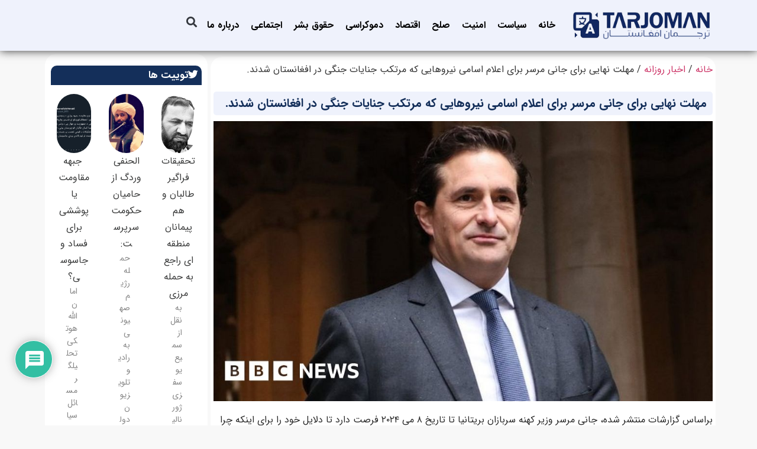

--- FILE ---
content_type: text/html; charset=UTF-8
request_url: https://tarjomanaf.af/post/%D9%85%D9%87%D9%84%D8%AA-%D9%86%D9%87%D8%A7%DB%8C%DB%8C-%D8%A8%D8%B1%D8%A7%DB%8C-%D8%AC%D8%A7%D9%86%DB%8C-%D9%85%D8%B1%D8%B3%D8%B1-%D8%A8%D8%B1%D8%A7%DB%8C-%D8%A7%D8%B9%D9%84%D8%A7%D9%85-%D8%A7%D8%B3/
body_size: 38520
content:
<!doctype html><html dir="rtl" lang="fa-IR" prefix="og: https://ogp.me/ns#"><head><meta charset="UTF-8"><meta name="viewport" content="width=device-width, initial-scale=1"><link rel="profile" href="https://gmpg.org/xfn/11"><title>مهلت نهایی برای جانی مرسر برای اعلام اسامی نیروهایی که مرتکب جنایات جنگی در افغانستان شدند. - ترجمان افغانستان</title><meta name="description" content="براساس گزارشات منتشر شده، جانی مرسر وزیر کهنه سربازان بریتانیا تا تاریخ 8 می 2024 فرصت دارد تا دلایل خود را برای اینکه چرا نباید از افرادی که به او در مورد"/><meta name="robots" content="follow, index, max-snippet:-1, max-video-preview:-1, max-image-preview:large"/><link rel="canonical" href="https://tarjomanaf.af/post/%d9%85%d9%87%d9%84%d8%aa-%d9%86%d9%87%d8%a7%db%8c%db%8c-%d8%a8%d8%b1%d8%a7%db%8c-%d8%ac%d8%a7%d9%86%db%8c-%d9%85%d8%b1%d8%b3%d8%b1-%d8%a8%d8%b1%d8%a7%db%8c-%d8%a7%d8%b9%d9%84%d8%a7%d9%85-%d8%a7%d8%b3/" /><meta property="og:locale" content="fa_IR" /><meta property="og:type" content="article" /><meta property="og:title" content="مهلت نهایی برای جانی مرسر برای اعلام اسامی نیروهایی که مرتکب جنایات جنگی در افغانستان شدند. - ترجمان افغانستان" /><meta property="og:description" content="براساس گزارشات منتشر شده، جانی مرسر وزیر کهنه سربازان بریتانیا تا تاریخ 8 می 2024 فرصت دارد تا دلایل خود را برای اینکه چرا نباید از افرادی که به او در مورد" /><meta property="og:url" content="https://tarjomanaf.af/post/%d9%85%d9%87%d9%84%d8%aa-%d9%86%d9%87%d8%a7%db%8c%db%8c-%d8%a8%d8%b1%d8%a7%db%8c-%d8%ac%d8%a7%d9%86%db%8c-%d9%85%d8%b1%d8%b3%d8%b1-%d8%a8%d8%b1%d8%a7%db%8c-%d8%a7%d8%b9%d9%84%d8%a7%d9%85-%d8%a7%d8%b3/" /><meta property="og:site_name" content="ترجمان افغانستان" /><meta property="article:publisher" content="https://www.facebook.com/tarjomanaf" /><meta property="article:section" content="اخبار روزانه" /><meta property="og:image" content="https://tarjomanaf.af/wp-content/uploads/2024/04/photo_2024-04-06_01-20-33.jpg" /><meta property="og:image:secure_url" content="https://tarjomanaf.af/wp-content/uploads/2024/04/photo_2024-04-06_01-20-33.jpg" /><meta property="og:image:width" content="1024" /><meta property="og:image:height" content="576" /><meta property="og:image:alt" content="مهلت نهایی برای جانی مرسر برای اعلام اسامی نیروهایی که مرتکب جنایات جنگی در افغانستان شدند." /><meta property="og:image:type" content="image/jpeg" /><meta property="article:published_time" content="2024-04-06T10:23:16+04:30" /><meta name="twitter:card" content="summary_large_image" /><meta name="twitter:title" content="مهلت نهایی برای جانی مرسر برای اعلام اسامی نیروهایی که مرتکب جنایات جنگی در افغانستان شدند. - ترجمان افغانستان" /><meta name="twitter:description" content="براساس گزارشات منتشر شده، جانی مرسر وزیر کهنه سربازان بریتانیا تا تاریخ 8 می 2024 فرصت دارد تا دلایل خود را برای اینکه چرا نباید از افرادی که به او در مورد" /><meta name="twitter:image" content="https://tarjomanaf.af/wp-content/uploads/2024/04/photo_2024-04-06_01-20-33.jpg" /><meta name="twitter:label1" content="نویسنده" /><meta name="twitter:data1" content="hashemi" /><meta name="twitter:label2" content="زمان خواندن" /><meta name="twitter:data2" content="کمتر از یک دقیقه" /> <script type="application/ld+json" class="rank-math-schema">{"@context":"https://schema.org","@graph":[{"@type":"Organization","@id":"https://tarjomanaf.af/#organization","name":"\u062a\u0631\u062c\u0645\u0627\u0646 \u0627\u0641\u063a\u0627\u0646\u0633\u062a\u0627\u0646","url":"https://tarjomanaf.af","sameAs":["https://www.facebook.com/tarjomanaf"],"logo":{"@type":"ImageObject","@id":"https://tarjomanaf.af/#logo","url":"https://tarjomanaf.af/wp-content/uploads/2022/09/logo.png","contentUrl":"https://tarjomanaf.af/wp-content/uploads/2022/09/logo.png","caption":"\u062a\u0631\u062c\u0645\u0627\u0646 \u0627\u0641\u063a\u0627\u0646\u0633\u062a\u0627\u0646","inLanguage":"fa-IR","width":"300","height":"60"}},{"@type":"WebSite","@id":"https://tarjomanaf.af/#website","url":"https://tarjomanaf.af","name":"\u062a\u0631\u062c\u0645\u0627\u0646 \u0627\u0641\u063a\u0627\u0646\u0633\u062a\u0627\u0646","alternateName":"\u0648\u06cc\u0628 \u0633\u0627\u06cc\u062a \u062a\u0631\u062c\u0645\u0627\u0646 \u0627\u0641\u063a\u0627\u0646\u0633\u062a\u0627\u0646 \u062f\u0631\u0635\u062f\u062f \u0627\u0633\u062a \u062a\u0627 \u0627\u0631\u062a\u0628\u0627\u0637 \u0641\u06a9\u0631\u06cc \u0645\u06cc\u0627\u0646 \u0646\u0648\u06cc\u0633\u0646\u062f\u06af\u0627\u0646 \u0645\u0646\u0637\u0642\u0647 \u0627\u06cc - \u0641\u0631\u0627\u0645\u0646\u0637\u0642\u0647 \u0627\u06cc \u0628\u0627 \u062c\u0627\u0645\u0639\u0647 \u0627\u0641\u063a\u0627\u0646\u0633\u062a\u0627\u0646 \u0628\u0631\u0642\u0631\u0627\u0631 \u06a9\u0646\u062f \u062a\u0627 \u0627\u0632 \u062f\u0646\u06cc\u0627\u06cc \u062a\u062d\u0644\u06cc\u0644 \u0648 \u0627\u062e\u0628\u0627\u0631 \u0631\u0648\u0632\u060c \u0622\u06af\u0627\u0647 \u0648 \u0628\u0647 \u0631\u0648\u0632 \u0628\u0627\u0634\u0646\u062f.","publisher":{"@id":"https://tarjomanaf.af/#organization"},"inLanguage":"fa-IR"},{"@type":"ImageObject","@id":"https://tarjomanaf.af/wp-content/uploads/2024/04/photo_2024-04-06_01-20-33.jpg","url":"https://tarjomanaf.af/wp-content/uploads/2024/04/photo_2024-04-06_01-20-33.jpg","width":"1024","height":"576","inLanguage":"fa-IR"},{"@type":"BreadcrumbList","@id":"https://tarjomanaf.af/post/%d9%85%d9%87%d9%84%d8%aa-%d9%86%d9%87%d8%a7%db%8c%db%8c-%d8%a8%d8%b1%d8%a7%db%8c-%d8%ac%d8%a7%d9%86%db%8c-%d9%85%d8%b1%d8%b3%d8%b1-%d8%a8%d8%b1%d8%a7%db%8c-%d8%a7%d8%b9%d9%84%d8%a7%d9%85-%d8%a7%d8%b3/#breadcrumb","itemListElement":[{"@type":"ListItem","position":"1","item":{"@id":"https://tarjomanaf.af","name":"\u062e\u0627\u0646\u0647"}},{"@type":"ListItem","position":"2","item":{"@id":"https://tarjomanaf.af/latest_news/","name":"\u0627\u062e\u0628\u0627\u0631 \u0631\u0648\u0632\u0627\u0646\u0647"}},{"@type":"ListItem","position":"3","item":{"@id":"https://tarjomanaf.af/post/%d9%85%d9%87%d9%84%d8%aa-%d9%86%d9%87%d8%a7%db%8c%db%8c-%d8%a8%d8%b1%d8%a7%db%8c-%d8%ac%d8%a7%d9%86%db%8c-%d9%85%d8%b1%d8%b3%d8%b1-%d8%a8%d8%b1%d8%a7%db%8c-%d8%a7%d8%b9%d9%84%d8%a7%d9%85-%d8%a7%d8%b3/","name":"\u0645\u0647\u0644\u062a \u0646\u0647\u0627\u06cc\u06cc \u0628\u0631\u0627\u06cc \u062c\u0627\u0646\u06cc \u0645\u0631\u0633\u0631 \u0628\u0631\u0627\u06cc \u0627\u0639\u0644\u0627\u0645 \u0627\u0633\u0627\u0645\u06cc \u0646\u06cc\u0631\u0648\u0647\u0627\u06cc\u06cc \u06a9\u0647 \u0645\u0631\u062a\u06a9\u0628 \u062c\u0646\u0627\u06cc\u0627\u062a \u062c\u0646\u06af\u06cc \u062f\u0631 \u0627\u0641\u063a\u0627\u0646\u0633\u062a\u0627\u0646 \u0634\u062f\u0646\u062f."}}]},{"@type":"WebPage","@id":"https://tarjomanaf.af/post/%d9%85%d9%87%d9%84%d8%aa-%d9%86%d9%87%d8%a7%db%8c%db%8c-%d8%a8%d8%b1%d8%a7%db%8c-%d8%ac%d8%a7%d9%86%db%8c-%d9%85%d8%b1%d8%b3%d8%b1-%d8%a8%d8%b1%d8%a7%db%8c-%d8%a7%d8%b9%d9%84%d8%a7%d9%85-%d8%a7%d8%b3/#webpage","url":"https://tarjomanaf.af/post/%d9%85%d9%87%d9%84%d8%aa-%d9%86%d9%87%d8%a7%db%8c%db%8c-%d8%a8%d8%b1%d8%a7%db%8c-%d8%ac%d8%a7%d9%86%db%8c-%d9%85%d8%b1%d8%b3%d8%b1-%d8%a8%d8%b1%d8%a7%db%8c-%d8%a7%d8%b9%d9%84%d8%a7%d9%85-%d8%a7%d8%b3/","name":"\u0645\u0647\u0644\u062a \u0646\u0647\u0627\u06cc\u06cc \u0628\u0631\u0627\u06cc \u062c\u0627\u0646\u06cc \u0645\u0631\u0633\u0631 \u0628\u0631\u0627\u06cc \u0627\u0639\u0644\u0627\u0645 \u0627\u0633\u0627\u0645\u06cc \u0646\u06cc\u0631\u0648\u0647\u0627\u06cc\u06cc \u06a9\u0647 \u0645\u0631\u062a\u06a9\u0628 \u062c\u0646\u0627\u06cc\u0627\u062a \u062c\u0646\u06af\u06cc \u062f\u0631 \u0627\u0641\u063a\u0627\u0646\u0633\u062a\u0627\u0646 \u0634\u062f\u0646\u062f. - \u062a\u0631\u062c\u0645\u0627\u0646 \u0627\u0641\u063a\u0627\u0646\u0633\u062a\u0627\u0646","datePublished":"2024-04-06T10:23:16+04:30","dateModified":"2024-04-06T10:23:16+04:30","isPartOf":{"@id":"https://tarjomanaf.af/#website"},"primaryImageOfPage":{"@id":"https://tarjomanaf.af/wp-content/uploads/2024/04/photo_2024-04-06_01-20-33.jpg"},"inLanguage":"fa-IR","breadcrumb":{"@id":"https://tarjomanaf.af/post/%d9%85%d9%87%d9%84%d8%aa-%d9%86%d9%87%d8%a7%db%8c%db%8c-%d8%a8%d8%b1%d8%a7%db%8c-%d8%ac%d8%a7%d9%86%db%8c-%d9%85%d8%b1%d8%b3%d8%b1-%d8%a8%d8%b1%d8%a7%db%8c-%d8%a7%d8%b9%d9%84%d8%a7%d9%85-%d8%a7%d8%b3/#breadcrumb"}},{"@type":"Person","@id":"https://tarjomanaf.af/author/hashemi/","name":"hashemi","url":"https://tarjomanaf.af/author/hashemi/","image":{"@type":"ImageObject","@id":"https://secure.gravatar.com/avatar/26662e7f311b30927ac1cb507ffa2e62bde74421078aec947f05830e232545c5?s=96&amp;d=mm&amp;r=g","url":"https://secure.gravatar.com/avatar/26662e7f311b30927ac1cb507ffa2e62bde74421078aec947f05830e232545c5?s=96&amp;d=mm&amp;r=g","caption":"hashemi","inLanguage":"fa-IR"},"sameAs":["https://tarjomanaf.af"],"worksFor":{"@id":"https://tarjomanaf.af/#organization"}},{"@type":"NewsArticle","headline":"\u0645\u0647\u0644\u062a \u0646\u0647\u0627\u06cc\u06cc \u0628\u0631\u0627\u06cc \u062c\u0627\u0646\u06cc \u0645\u0631\u0633\u0631 \u0628\u0631\u0627\u06cc \u0627\u0639\u0644\u0627\u0645 \u0627\u0633\u0627\u0645\u06cc \u0646\u06cc\u0631\u0648\u0647\u0627\u06cc\u06cc \u06a9\u0647 \u0645\u0631\u062a\u06a9\u0628 \u062c\u0646\u0627\u06cc\u0627\u062a \u062c\u0646\u06af\u06cc \u062f\u0631 \u0627\u0641\u063a\u0627\u0646\u0633\u062a\u0627\u0646 \u0634\u062f\u0646\u062f. - \u062a\u0631\u062c\u0645\u0627\u0646 \u0627\u0641\u063a\u0627\u0646\u0633\u062a\u0627\u0646","datePublished":"2024-04-06T10:23:16+04:30","dateModified":"2024-04-06T10:23:16+04:30","articleSection":"\u0627\u062e\u0628\u0627\u0631 \u0631\u0648\u0632\u0627\u0646\u0647","author":{"@id":"https://tarjomanaf.af/author/hashemi/","name":"hashemi"},"publisher":{"@id":"https://tarjomanaf.af/#organization"},"description":"\u0628\u0631\u0627\u0633\u0627\u0633 \u06af\u0632\u0627\u0631\u0634\u0627\u062a \u0645\u0646\u062a\u0634\u0631 \u0634\u062f\u0647\u060c \u062c\u0627\u0646\u06cc \u0645\u0631\u0633\u0631 \u0648\u0632\u06cc\u0631 \u06a9\u0647\u0646\u0647 \u0633\u0631\u0628\u0627\u0632\u0627\u0646 \u0628\u0631\u06cc\u062a\u0627\u0646\u06cc\u0627 \u062a\u0627 \u062a\u0627\u0631\u06cc\u062e 8 \u0645\u06cc 2024 \u0641\u0631\u0635\u062a \u062f\u0627\u0631\u062f \u062a\u0627 \u062f\u0644\u0627\u06cc\u0644 \u062e\u0648\u062f \u0631\u0627 \u0628\u0631\u0627\u06cc \u0627\u06cc\u0646\u06a9\u0647 \u0686\u0631\u0627 \u0646\u0628\u0627\u06cc\u062f \u0627\u0632 \u0627\u0641\u0631\u0627\u062f\u06cc \u06a9\u0647 \u0628\u0647 \u0627\u0648 \u062f\u0631 \u0645\u0648\u0631\u062f","name":"\u0645\u0647\u0644\u062a \u0646\u0647\u0627\u06cc\u06cc \u0628\u0631\u0627\u06cc \u062c\u0627\u0646\u06cc \u0645\u0631\u0633\u0631 \u0628\u0631\u0627\u06cc \u0627\u0639\u0644\u0627\u0645 \u0627\u0633\u0627\u0645\u06cc \u0646\u06cc\u0631\u0648\u0647\u0627\u06cc\u06cc \u06a9\u0647 \u0645\u0631\u062a\u06a9\u0628 \u062c\u0646\u0627\u06cc\u0627\u062a \u062c\u0646\u06af\u06cc \u062f\u0631 \u0627\u0641\u063a\u0627\u0646\u0633\u062a\u0627\u0646 \u0634\u062f\u0646\u062f. - \u062a\u0631\u062c\u0645\u0627\u0646 \u0627\u0641\u063a\u0627\u0646\u0633\u062a\u0627\u0646","@id":"https://tarjomanaf.af/post/%d9%85%d9%87%d9%84%d8%aa-%d9%86%d9%87%d8%a7%db%8c%db%8c-%d8%a8%d8%b1%d8%a7%db%8c-%d8%ac%d8%a7%d9%86%db%8c-%d9%85%d8%b1%d8%b3%d8%b1-%d8%a8%d8%b1%d8%a7%db%8c-%d8%a7%d8%b9%d9%84%d8%a7%d9%85-%d8%a7%d8%b3/#richSnippet","isPartOf":{"@id":"https://tarjomanaf.af/post/%d9%85%d9%87%d9%84%d8%aa-%d9%86%d9%87%d8%a7%db%8c%db%8c-%d8%a8%d8%b1%d8%a7%db%8c-%d8%ac%d8%a7%d9%86%db%8c-%d9%85%d8%b1%d8%b3%d8%b1-%d8%a8%d8%b1%d8%a7%db%8c-%d8%a7%d8%b9%d9%84%d8%a7%d9%85-%d8%a7%d8%b3/#webpage"},"image":{"@id":"https://tarjomanaf.af/wp-content/uploads/2024/04/photo_2024-04-06_01-20-33.jpg"},"inLanguage":"fa-IR","mainEntityOfPage":{"@id":"https://tarjomanaf.af/post/%d9%85%d9%87%d9%84%d8%aa-%d9%86%d9%87%d8%a7%db%8c%db%8c-%d8%a8%d8%b1%d8%a7%db%8c-%d8%ac%d8%a7%d9%86%db%8c-%d9%85%d8%b1%d8%b3%d8%b1-%d8%a8%d8%b1%d8%a7%db%8c-%d8%a7%d8%b9%d9%84%d8%a7%d9%85-%d8%a7%d8%b3/#webpage"}}]}</script> <link rel='dns-prefetch' href='//www.googletagmanager.com' /><link rel="alternate" type="application/rss+xml" title="ترجمان افغانستان &raquo; خوراک" href="https://tarjomanaf.af/feed/" /><link rel="alternate" type="application/rss+xml" title="ترجمان افغانستان &raquo; خوراک دیدگاه‌ها" href="https://tarjomanaf.af/comments/feed/" /><link rel="alternate" type="application/rss+xml" title="ترجمان افغانستان &raquo; مهلت نهایی برای جانی مرسر برای اعلام اسامی نیروهایی که مرتکب جنایات جنگی در افغانستان شدند. خوراک دیدگاه‌ها" href="https://tarjomanaf.af/post/%d9%85%d9%87%d9%84%d8%aa-%d9%86%d9%87%d8%a7%db%8c%db%8c-%d8%a8%d8%b1%d8%a7%db%8c-%d8%ac%d8%a7%d9%86%db%8c-%d9%85%d8%b1%d8%b3%d8%b1-%d8%a8%d8%b1%d8%a7%db%8c-%d8%a7%d8%b9%d9%84%d8%a7%d9%85-%d8%a7%d8%b3/feed/" /><link rel="alternate" title="oEmbed (JSON)" type="application/json+oembed" href="https://tarjomanaf.af/wp-json/oembed/1.0/embed?url=https%3A%2F%2Ftarjomanaf.af%2Fpost%2F%25d9%2585%25d9%2587%25d9%2584%25d8%25aa-%25d9%2586%25d9%2587%25d8%25a7%25db%258c%25db%258c-%25d8%25a8%25d8%25b1%25d8%25a7%25db%258c-%25d8%25ac%25d8%25a7%25d9%2586%25db%258c-%25d9%2585%25d8%25b1%25d8%25b3%25d8%25b1-%25d8%25a8%25d8%25b1%25d8%25a7%25db%258c-%25d8%25a7%25d8%25b9%25d9%2584%25d8%25a7%25d9%2585-%25d8%25a7%25d8%25b3%2F" /><link rel="alternate" title="oEmbed (XML)" type="text/xml+oembed" href="https://tarjomanaf.af/wp-json/oembed/1.0/embed?url=https%3A%2F%2Ftarjomanaf.af%2Fpost%2F%25d9%2585%25d9%2587%25d9%2584%25d8%25aa-%25d9%2586%25d9%2587%25d8%25a7%25db%258c%25db%258c-%25d8%25a8%25d8%25b1%25d8%25a7%25db%258c-%25d8%25ac%25d8%25a7%25d9%2586%25db%258c-%25d9%2585%25d8%25b1%25d8%25b3%25d8%25b1-%25d8%25a8%25d8%25b1%25d8%25a7%25db%258c-%25d8%25a7%25d8%25b9%25d9%2584%25d8%25a7%25d9%2585-%25d8%25a7%25d8%25b3%2F&#038;format=xml" /><style id='wp-img-auto-sizes-contain-inline-css'>img:is([sizes=auto i],[sizes^="auto," i]){contain-intrinsic-size:3000px 1500px}
/*# sourceURL=wp-img-auto-sizes-contain-inline-css */</style><link data-optimized="1" rel='stylesheet' id='anwp-pg-styles-rtl-css' href='https://tarjomanaf.af/wp-content/litespeed/css/36d3a1e79788b4756fa4cc9d9661f2df.css?ver=54ae5' media='all' /><link data-optimized="1" rel='stylesheet' id='wp-block-library-rtl-css' href='https://tarjomanaf.af/wp-content/litespeed/css/dbad7aa4945d5290bbbad8257d84f7a6.css?ver=4a7a5' media='all' /><style id='wpsh-blocks-aparat-style-inline-css'>.h_iframe-aparat_embed_frame{position:relative}.h_iframe-aparat_embed_frame .ratio{display:block;width:100%;height:auto}.h_iframe-aparat_embed_frame iframe{position:absolute;top:0;left:0;width:100%;height:100%}.wpsh-blocks_aparat{width:100%;clear:both;overflow:auto;display:block;position:relative;padding:30px 0}.wpsh-blocks_aparat_align_center .h_iframe-aparat_embed_frame{margin:0 auto}.wpsh-blocks_aparat_align_left .h_iframe-aparat_embed_frame{margin-right:30%}.wpsh-blocks_aparat_size_small .h_iframe-aparat_embed_frame{max-width:420px}.wpsh-blocks_aparat_size_big .h_iframe-aparat_embed_frame{max-width:720px}

/*# sourceURL=https://tarjomanaf.af/wp-content/plugins/wp-shamsi/blocks/aparat/build/style-index.css */</style><style id='wpsh-blocks-justify-style-inline-css'>.wp-block-wpsh-blocks-justify,.wpsh-blocks_justify{text-align:justify !important}.wpsh-blocks_justify_ltr{direction:ltr !important}.wpsh-blocks_justify_rtl{direction:rtl !important}

/*# sourceURL=https://tarjomanaf.af/wp-content/plugins/wp-shamsi/blocks/justify/build/style-index.css */</style><style id='wpsh-blocks-shamsi-style-inline-css'>.wpsh-blocks_shamsi_align_center{text-align:center !important}.wpsh-blocks_shamsi_align_right{text-align:right !important}.wpsh-blocks_shamsi_align_left{text-align:left !important}

/*# sourceURL=https://tarjomanaf.af/wp-content/plugins/wp-shamsi/blocks/shamsi/build/style-index.css */</style><link data-optimized="1" rel='stylesheet' id='jet-engine-frontend-css' href='https://tarjomanaf.af/wp-content/litespeed/css/b2b93b4ae5e1fa82b4505db051c50d3c.css?ver=82330' media='all' /><style id='global-styles-inline-css'>:root{--wp--preset--aspect-ratio--square: 1;--wp--preset--aspect-ratio--4-3: 4/3;--wp--preset--aspect-ratio--3-4: 3/4;--wp--preset--aspect-ratio--3-2: 3/2;--wp--preset--aspect-ratio--2-3: 2/3;--wp--preset--aspect-ratio--16-9: 16/9;--wp--preset--aspect-ratio--9-16: 9/16;--wp--preset--color--black: #000000;--wp--preset--color--cyan-bluish-gray: #abb8c3;--wp--preset--color--white: #ffffff;--wp--preset--color--pale-pink: #f78da7;--wp--preset--color--vivid-red: #cf2e2e;--wp--preset--color--luminous-vivid-orange: #ff6900;--wp--preset--color--luminous-vivid-amber: #fcb900;--wp--preset--color--light-green-cyan: #7bdcb5;--wp--preset--color--vivid-green-cyan: #00d084;--wp--preset--color--pale-cyan-blue: #8ed1fc;--wp--preset--color--vivid-cyan-blue: #0693e3;--wp--preset--color--vivid-purple: #9b51e0;--wp--preset--gradient--vivid-cyan-blue-to-vivid-purple: linear-gradient(135deg,rgb(6,147,227) 0%,rgb(155,81,224) 100%);--wp--preset--gradient--light-green-cyan-to-vivid-green-cyan: linear-gradient(135deg,rgb(122,220,180) 0%,rgb(0,208,130) 100%);--wp--preset--gradient--luminous-vivid-amber-to-luminous-vivid-orange: linear-gradient(135deg,rgb(252,185,0) 0%,rgb(255,105,0) 100%);--wp--preset--gradient--luminous-vivid-orange-to-vivid-red: linear-gradient(135deg,rgb(255,105,0) 0%,rgb(207,46,46) 100%);--wp--preset--gradient--very-light-gray-to-cyan-bluish-gray: linear-gradient(135deg,rgb(238,238,238) 0%,rgb(169,184,195) 100%);--wp--preset--gradient--cool-to-warm-spectrum: linear-gradient(135deg,rgb(74,234,220) 0%,rgb(151,120,209) 20%,rgb(207,42,186) 40%,rgb(238,44,130) 60%,rgb(251,105,98) 80%,rgb(254,248,76) 100%);--wp--preset--gradient--blush-light-purple: linear-gradient(135deg,rgb(255,206,236) 0%,rgb(152,150,240) 100%);--wp--preset--gradient--blush-bordeaux: linear-gradient(135deg,rgb(254,205,165) 0%,rgb(254,45,45) 50%,rgb(107,0,62) 100%);--wp--preset--gradient--luminous-dusk: linear-gradient(135deg,rgb(255,203,112) 0%,rgb(199,81,192) 50%,rgb(65,88,208) 100%);--wp--preset--gradient--pale-ocean: linear-gradient(135deg,rgb(255,245,203) 0%,rgb(182,227,212) 50%,rgb(51,167,181) 100%);--wp--preset--gradient--electric-grass: linear-gradient(135deg,rgb(202,248,128) 0%,rgb(113,206,126) 100%);--wp--preset--gradient--midnight: linear-gradient(135deg,rgb(2,3,129) 0%,rgb(40,116,252) 100%);--wp--preset--font-size--small: 13px;--wp--preset--font-size--medium: 20px;--wp--preset--font-size--large: 36px;--wp--preset--font-size--x-large: 42px;--wp--preset--spacing--20: 0.44rem;--wp--preset--spacing--30: 0.67rem;--wp--preset--spacing--40: 1rem;--wp--preset--spacing--50: 1.5rem;--wp--preset--spacing--60: 2.25rem;--wp--preset--spacing--70: 3.38rem;--wp--preset--spacing--80: 5.06rem;--wp--preset--shadow--natural: 6px 6px 9px rgba(0, 0, 0, 0.2);--wp--preset--shadow--deep: 12px 12px 50px rgba(0, 0, 0, 0.4);--wp--preset--shadow--sharp: 6px 6px 0px rgba(0, 0, 0, 0.2);--wp--preset--shadow--outlined: 6px 6px 0px -3px rgb(255, 255, 255), 6px 6px rgb(0, 0, 0);--wp--preset--shadow--crisp: 6px 6px 0px rgb(0, 0, 0);}:root { --wp--style--global--content-size: 800px;--wp--style--global--wide-size: 1200px; }:where(body) { margin: 0; }.wp-site-blocks > .alignleft { float: left; margin-right: 2em; }.wp-site-blocks > .alignright { float: right; margin-left: 2em; }.wp-site-blocks > .aligncenter { justify-content: center; margin-left: auto; margin-right: auto; }:where(.wp-site-blocks) > * { margin-block-start: 24px; margin-block-end: 0; }:where(.wp-site-blocks) > :first-child { margin-block-start: 0; }:where(.wp-site-blocks) > :last-child { margin-block-end: 0; }:root { --wp--style--block-gap: 24px; }:root :where(.is-layout-flow) > :first-child{margin-block-start: 0;}:root :where(.is-layout-flow) > :last-child{margin-block-end: 0;}:root :where(.is-layout-flow) > *{margin-block-start: 24px;margin-block-end: 0;}:root :where(.is-layout-constrained) > :first-child{margin-block-start: 0;}:root :where(.is-layout-constrained) > :last-child{margin-block-end: 0;}:root :where(.is-layout-constrained) > *{margin-block-start: 24px;margin-block-end: 0;}:root :where(.is-layout-flex){gap: 24px;}:root :where(.is-layout-grid){gap: 24px;}.is-layout-flow > .alignleft{float: left;margin-inline-start: 0;margin-inline-end: 2em;}.is-layout-flow > .alignright{float: right;margin-inline-start: 2em;margin-inline-end: 0;}.is-layout-flow > .aligncenter{margin-left: auto !important;margin-right: auto !important;}.is-layout-constrained > .alignleft{float: left;margin-inline-start: 0;margin-inline-end: 2em;}.is-layout-constrained > .alignright{float: right;margin-inline-start: 2em;margin-inline-end: 0;}.is-layout-constrained > .aligncenter{margin-left: auto !important;margin-right: auto !important;}.is-layout-constrained > :where(:not(.alignleft):not(.alignright):not(.alignfull)){max-width: var(--wp--style--global--content-size);margin-left: auto !important;margin-right: auto !important;}.is-layout-constrained > .alignwide{max-width: var(--wp--style--global--wide-size);}body .is-layout-flex{display: flex;}.is-layout-flex{flex-wrap: wrap;align-items: center;}.is-layout-flex > :is(*, div){margin: 0;}body .is-layout-grid{display: grid;}.is-layout-grid > :is(*, div){margin: 0;}body{padding-top: 0px;padding-right: 0px;padding-bottom: 0px;padding-left: 0px;}a:where(:not(.wp-element-button)){text-decoration: underline;}:root :where(.wp-element-button, .wp-block-button__link){background-color: #32373c;border-width: 0;color: #fff;font-family: inherit;font-size: inherit;font-style: inherit;font-weight: inherit;letter-spacing: inherit;line-height: inherit;padding-top: calc(0.667em + 2px);padding-right: calc(1.333em + 2px);padding-bottom: calc(0.667em + 2px);padding-left: calc(1.333em + 2px);text-decoration: none;text-transform: inherit;}.has-black-color{color: var(--wp--preset--color--black) !important;}.has-cyan-bluish-gray-color{color: var(--wp--preset--color--cyan-bluish-gray) !important;}.has-white-color{color: var(--wp--preset--color--white) !important;}.has-pale-pink-color{color: var(--wp--preset--color--pale-pink) !important;}.has-vivid-red-color{color: var(--wp--preset--color--vivid-red) !important;}.has-luminous-vivid-orange-color{color: var(--wp--preset--color--luminous-vivid-orange) !important;}.has-luminous-vivid-amber-color{color: var(--wp--preset--color--luminous-vivid-amber) !important;}.has-light-green-cyan-color{color: var(--wp--preset--color--light-green-cyan) !important;}.has-vivid-green-cyan-color{color: var(--wp--preset--color--vivid-green-cyan) !important;}.has-pale-cyan-blue-color{color: var(--wp--preset--color--pale-cyan-blue) !important;}.has-vivid-cyan-blue-color{color: var(--wp--preset--color--vivid-cyan-blue) !important;}.has-vivid-purple-color{color: var(--wp--preset--color--vivid-purple) !important;}.has-black-background-color{background-color: var(--wp--preset--color--black) !important;}.has-cyan-bluish-gray-background-color{background-color: var(--wp--preset--color--cyan-bluish-gray) !important;}.has-white-background-color{background-color: var(--wp--preset--color--white) !important;}.has-pale-pink-background-color{background-color: var(--wp--preset--color--pale-pink) !important;}.has-vivid-red-background-color{background-color: var(--wp--preset--color--vivid-red) !important;}.has-luminous-vivid-orange-background-color{background-color: var(--wp--preset--color--luminous-vivid-orange) !important;}.has-luminous-vivid-amber-background-color{background-color: var(--wp--preset--color--luminous-vivid-amber) !important;}.has-light-green-cyan-background-color{background-color: var(--wp--preset--color--light-green-cyan) !important;}.has-vivid-green-cyan-background-color{background-color: var(--wp--preset--color--vivid-green-cyan) !important;}.has-pale-cyan-blue-background-color{background-color: var(--wp--preset--color--pale-cyan-blue) !important;}.has-vivid-cyan-blue-background-color{background-color: var(--wp--preset--color--vivid-cyan-blue) !important;}.has-vivid-purple-background-color{background-color: var(--wp--preset--color--vivid-purple) !important;}.has-black-border-color{border-color: var(--wp--preset--color--black) !important;}.has-cyan-bluish-gray-border-color{border-color: var(--wp--preset--color--cyan-bluish-gray) !important;}.has-white-border-color{border-color: var(--wp--preset--color--white) !important;}.has-pale-pink-border-color{border-color: var(--wp--preset--color--pale-pink) !important;}.has-vivid-red-border-color{border-color: var(--wp--preset--color--vivid-red) !important;}.has-luminous-vivid-orange-border-color{border-color: var(--wp--preset--color--luminous-vivid-orange) !important;}.has-luminous-vivid-amber-border-color{border-color: var(--wp--preset--color--luminous-vivid-amber) !important;}.has-light-green-cyan-border-color{border-color: var(--wp--preset--color--light-green-cyan) !important;}.has-vivid-green-cyan-border-color{border-color: var(--wp--preset--color--vivid-green-cyan) !important;}.has-pale-cyan-blue-border-color{border-color: var(--wp--preset--color--pale-cyan-blue) !important;}.has-vivid-cyan-blue-border-color{border-color: var(--wp--preset--color--vivid-cyan-blue) !important;}.has-vivid-purple-border-color{border-color: var(--wp--preset--color--vivid-purple) !important;}.has-vivid-cyan-blue-to-vivid-purple-gradient-background{background: var(--wp--preset--gradient--vivid-cyan-blue-to-vivid-purple) !important;}.has-light-green-cyan-to-vivid-green-cyan-gradient-background{background: var(--wp--preset--gradient--light-green-cyan-to-vivid-green-cyan) !important;}.has-luminous-vivid-amber-to-luminous-vivid-orange-gradient-background{background: var(--wp--preset--gradient--luminous-vivid-amber-to-luminous-vivid-orange) !important;}.has-luminous-vivid-orange-to-vivid-red-gradient-background{background: var(--wp--preset--gradient--luminous-vivid-orange-to-vivid-red) !important;}.has-very-light-gray-to-cyan-bluish-gray-gradient-background{background: var(--wp--preset--gradient--very-light-gray-to-cyan-bluish-gray) !important;}.has-cool-to-warm-spectrum-gradient-background{background: var(--wp--preset--gradient--cool-to-warm-spectrum) !important;}.has-blush-light-purple-gradient-background{background: var(--wp--preset--gradient--blush-light-purple) !important;}.has-blush-bordeaux-gradient-background{background: var(--wp--preset--gradient--blush-bordeaux) !important;}.has-luminous-dusk-gradient-background{background: var(--wp--preset--gradient--luminous-dusk) !important;}.has-pale-ocean-gradient-background{background: var(--wp--preset--gradient--pale-ocean) !important;}.has-electric-grass-gradient-background{background: var(--wp--preset--gradient--electric-grass) !important;}.has-midnight-gradient-background{background: var(--wp--preset--gradient--midnight) !important;}.has-small-font-size{font-size: var(--wp--preset--font-size--small) !important;}.has-medium-font-size{font-size: var(--wp--preset--font-size--medium) !important;}.has-large-font-size{font-size: var(--wp--preset--font-size--large) !important;}.has-x-large-font-size{font-size: var(--wp--preset--font-size--x-large) !important;}
:root :where(.wp-block-pullquote){font-size: 1.5em;line-height: 1.6;}
/*# sourceURL=global-styles-inline-css */</style><link data-optimized="1" rel='stylesheet' id='hello-elementor-css' href='https://tarjomanaf.af/wp-content/litespeed/css/6f097e5862fa898944b38d1f65c13aea.css?ver=b86d2' media='all' /><link data-optimized="1" rel='stylesheet' id='hello-elementor-theme-style-css' href='https://tarjomanaf.af/wp-content/litespeed/css/2f2a2d2b44adf0567e29f3f498ce1c33.css?ver=90f93' media='all' /><link data-optimized="1" rel='stylesheet' id='hello-elementor-header-footer-css' href='https://tarjomanaf.af/wp-content/litespeed/css/244b8a48fe860b958ebd312666efeece.css?ver=3c9da' media='all' /><link data-optimized="1" rel='stylesheet' id='elementor-frontend-css' href='https://tarjomanaf.af/wp-content/litespeed/css/b1f4c58aa5ca31bae0cceb964de5a937.css?ver=d2254' media='all' /><link data-optimized="1" rel='stylesheet' id='elementor-post-6-css' href='https://tarjomanaf.af/wp-content/litespeed/css/cdb3bc70b91c253952c8c3cb5fb74a70.css?ver=648b2' media='all' /><link data-optimized="1" rel='stylesheet' id='widget-image-css' href='https://tarjomanaf.af/wp-content/litespeed/css/b67232940162c2d300a1adb99fbd312d.css?ver=d47b2' media='all' /><link data-optimized="1" rel='stylesheet' id='widget-nav-menu-css' href='https://tarjomanaf.af/wp-content/litespeed/css/f3cf16f374ef853a659ac4da59942171.css?ver=ccd55' media='all' /><link data-optimized="1" rel='stylesheet' id='widget-search-form-css' href='https://tarjomanaf.af/wp-content/litespeed/css/14a8fcd087fea4cd33326627110be3fc.css?ver=48a6e' media='all' /><link data-optimized="1" rel='stylesheet' id='elementor-icons-shared-0-css' href='https://tarjomanaf.af/wp-content/litespeed/css/4d9170ff57746ae015f9712326f3324d.css?ver=a467c' media='all' /><link data-optimized="1" rel='stylesheet' id='elementor-icons-fa-solid-css' href='https://tarjomanaf.af/wp-content/litespeed/css/3de460c868bfdb725dc14edc048091e3.css?ver=2a89b' media='all' /><link data-optimized="1" rel='stylesheet' id='widget-heading-css' href='https://tarjomanaf.af/wp-content/litespeed/css/b287052bb8ec85a914c89c8f9a786b7c.css?ver=4c5f4' media='all' /><link data-optimized="1" rel='stylesheet' id='widget-divider-css' href='https://tarjomanaf.af/wp-content/litespeed/css/292366346bb0f5450cda093d644df1a4.css?ver=d50b0' media='all' /><link data-optimized="1" rel='stylesheet' id='widget-icon-list-css' href='https://tarjomanaf.af/wp-content/litespeed/css/83a7daa4eacb3c9fdd240dbf7bf59db7.css?ver=c3854' media='all' /><link data-optimized="1" rel='stylesheet' id='eael-general-css' href='https://tarjomanaf.af/wp-content/litespeed/css/45c1c5deead38d2e585f56b96ed69ca1.css?ver=6c445' media='all' /><link data-optimized="1" rel='stylesheet' id='eael-3934-css' href='https://tarjomanaf.af/wp-content/litespeed/css/d5f6062c7dd5e664f75d9b85997dadda.css?ver=9d474' media='all' /><link data-optimized="1" rel='stylesheet' id='widget-post-info-css' href='https://tarjomanaf.af/wp-content/litespeed/css/d30645af23605c4224bfb85e9212b58c.css?ver=40a81' media='all' /><link data-optimized="1" rel='stylesheet' id='elementor-icons-fa-regular-css' href='https://tarjomanaf.af/wp-content/litespeed/css/30485055c3025f3ecc5f5cf63a43a034.css?ver=bc118' media='all' /><link data-optimized="1" rel='stylesheet' id='widget-share-buttons-css' href='https://tarjomanaf.af/wp-content/litespeed/css/73afdc68e0dc7bc2c92922c981097b8b.css?ver=71b03' media='all' /><link data-optimized="1" rel='stylesheet' id='e-apple-webkit-css' href='https://tarjomanaf.af/wp-content/litespeed/css/a0c60ddd736ecff4b24566646166446a.css?ver=de6f0' media='all' /><link data-optimized="1" rel='stylesheet' id='elementor-icons-fa-brands-css' href='https://tarjomanaf.af/wp-content/litespeed/css/6c9861a7e847ae6a384bd27b5e710913.css?ver=2ab9c' media='all' /><link data-optimized="1" rel='stylesheet' id='swiper-css' href='https://tarjomanaf.af/wp-content/litespeed/css/9786fd2f3d1c49d70a1c62ff4ceee429.css?ver=c0a80' media='all' /><link data-optimized="1" rel='stylesheet' id='e-swiper-css' href='https://tarjomanaf.af/wp-content/litespeed/css/a0d5c9b5867695eb92ade97c3b4b6271.css?ver=6e38b' media='all' /><link data-optimized="1" rel='stylesheet' id='widget-loop-common-css' href='https://tarjomanaf.af/wp-content/litespeed/css/d4936980ef20b770a3baf1db5c100eca.css?ver=c7787' media='all' /><link data-optimized="1" rel='stylesheet' id='widget-loop-carousel-css' href='https://tarjomanaf.af/wp-content/litespeed/css/95dbb7dd6156bf3471ffa2526401a44f.css?ver=6d4ca' media='all' /><link data-optimized="1" rel='stylesheet' id='widget-posts-css' href='https://tarjomanaf.af/wp-content/litespeed/css/bdbae9b21a3738c643b879d01b195c36.css?ver=77ecf' media='all' /><link data-optimized="1" rel='stylesheet' id='elementor-icons-css' href='https://tarjomanaf.af/wp-content/litespeed/css/2e05f7e1356a6a86406f6efc89e01c46.css?ver=d283b' media='all' /><style id='elementor-icons-inline-css'>.elementor-add-new-section .elementor-add-templately-promo-button{
            background-color: #5d4fff;
            background-image: url(https://tarjomanaf.af/wp-content/plugins/essential-addons-for-elementor-lite/assets/admin/images/templately/logo-icon.svg);
            background-repeat: no-repeat;
            background-position: center center;
            position: relative;
        }
        
		.elementor-add-new-section .elementor-add-templately-promo-button > i{
            height: 12px;
        }
        
        body .elementor-add-new-section .elementor-add-section-area-button {
            margin-left: 0;
        }

		.elementor-add-new-section .elementor-add-templately-promo-button{
            background-color: #5d4fff;
            background-image: url(https://tarjomanaf.af/wp-content/plugins/essential-addons-for-elementor-lite/assets/admin/images/templately/logo-icon.svg);
            background-repeat: no-repeat;
            background-position: center center;
            position: relative;
        }
        
		.elementor-add-new-section .elementor-add-templately-promo-button > i{
            height: 12px;
        }
        
        body .elementor-add-new-section .elementor-add-section-area-button {
            margin-left: 0;
        }
/*# sourceURL=elementor-icons-inline-css */</style><link data-optimized="1" rel='stylesheet' id='she-header-style-css' href='https://tarjomanaf.af/wp-content/litespeed/css/5c2fa3067122cf804deaf193fcc944dc.css?ver=78b1e' media='all' /><link data-optimized="1" rel='stylesheet' id='elementor-post-1928-css' href='https://tarjomanaf.af/wp-content/litespeed/css/106cec8e9b8e699adbf3e95b5d2b1353.css?ver=f4f25' media='all' /><link data-optimized="1" rel='stylesheet' id='elementor-post-2039-css' href='https://tarjomanaf.af/wp-content/litespeed/css/138efb9bedca86e91ad560b2cdf64dc5.css?ver=e28ec' media='all' /><link data-optimized="1" rel='stylesheet' id='elementor-post-3934-css' href='https://tarjomanaf.af/wp-content/litespeed/css/43aedb51ba00284370bbf56a92d73773.css?ver=8e751' media='all' /><link data-optimized="1" rel='stylesheet' id='wpdiscuz-frontend-rtl-css-css' href='https://tarjomanaf.af/wp-content/litespeed/css/d9b2f5fb38dc041d46fdae9b7886622e.css?ver=75b29' media='all' /><style id='wpdiscuz-frontend-rtl-css-inline-css'>#wpdcom .wpd-blog-administrator .wpd-comment-label{color:#ffffff;background-color:#00B38F;border:none}#wpdcom .wpd-blog-administrator .wpd-comment-author, #wpdcom .wpd-blog-administrator .wpd-comment-author a{color:#00B38F}#wpdcom.wpd-layout-1 .wpd-comment .wpd-blog-administrator .wpd-avatar img{border-color:#00B38F}#wpdcom.wpd-layout-2 .wpd-comment.wpd-reply .wpd-comment-wrap.wpd-blog-administrator{border-right:3px solid #00B38F}#wpdcom.wpd-layout-2 .wpd-comment .wpd-blog-administrator .wpd-avatar img{border-bottom-color:#00B38F}#wpdcom.wpd-layout-3 .wpd-blog-administrator .wpd-comment-subheader{border-top:1px dashed #00B38F}#wpdcom.wpd-layout-3 .wpd-reply .wpd-blog-administrator .wpd-comment-right{border-right:1px solid #00B38F}#wpdcom .wpd-blog-editor .wpd-comment-label{color:#ffffff;background-color:#00B38F;border:none}#wpdcom .wpd-blog-editor .wpd-comment-author, #wpdcom .wpd-blog-editor .wpd-comment-author a{color:#00B38F}#wpdcom.wpd-layout-1 .wpd-comment .wpd-blog-editor .wpd-avatar img{border-color:#00B38F}#wpdcom.wpd-layout-2 .wpd-comment.wpd-reply .wpd-comment-wrap.wpd-blog-editor{border-right:3px solid #00B38F}#wpdcom.wpd-layout-2 .wpd-comment .wpd-blog-editor .wpd-avatar img{border-bottom-color:#00B38F}#wpdcom.wpd-layout-3 .wpd-blog-editor .wpd-comment-subheader{border-top:1px dashed #00B38F}#wpdcom.wpd-layout-3 .wpd-reply .wpd-blog-editor .wpd-comment-right{border-right:1px solid #00B38F}#wpdcom .wpd-blog-author .wpd-comment-label{color:#ffffff;background-color:#00B38F;border:none}#wpdcom .wpd-blog-author .wpd-comment-author, #wpdcom .wpd-blog-author .wpd-comment-author a{color:#00B38F}#wpdcom.wpd-layout-1 .wpd-comment .wpd-blog-author .wpd-avatar img{border-color:#00B38F}#wpdcom.wpd-layout-2 .wpd-comment .wpd-blog-author .wpd-avatar img{border-bottom-color:#00B38F}#wpdcom.wpd-layout-3 .wpd-blog-author .wpd-comment-subheader{border-top:1px dashed #00B38F}#wpdcom.wpd-layout-3 .wpd-reply .wpd-blog-author .wpd-comment-right{border-right:1px solid #00B38F}#wpdcom .wpd-blog-contributor .wpd-comment-label{color:#ffffff;background-color:#00B38F;border:none}#wpdcom .wpd-blog-contributor .wpd-comment-author, #wpdcom .wpd-blog-contributor .wpd-comment-author a{color:#00B38F}#wpdcom.wpd-layout-1 .wpd-comment .wpd-blog-contributor .wpd-avatar img{border-color:#00B38F}#wpdcom.wpd-layout-2 .wpd-comment .wpd-blog-contributor .wpd-avatar img{border-bottom-color:#00B38F}#wpdcom.wpd-layout-3 .wpd-blog-contributor .wpd-comment-subheader{border-top:1px dashed #00B38F}#wpdcom.wpd-layout-3 .wpd-reply .wpd-blog-contributor .wpd-comment-right{border-right:1px solid #00B38F}#wpdcom .wpd-blog-subscriber .wpd-comment-label{color:#ffffff;background-color:#00B38F;border:none}#wpdcom .wpd-blog-subscriber .wpd-comment-author, #wpdcom .wpd-blog-subscriber .wpd-comment-author a{color:#00B38F}#wpdcom.wpd-layout-2 .wpd-comment .wpd-blog-subscriber .wpd-avatar img{border-bottom-color:#00B38F}#wpdcom.wpd-layout-3 .wpd-blog-subscriber .wpd-comment-subheader{border-top:1px dashed #00B38F}#wpdcom .wpd-blog-post_author .wpd-comment-label{color:#ffffff;background-color:#00B38F;border:none}#wpdcom .wpd-blog-post_author .wpd-comment-author, #wpdcom .wpd-blog-post_author .wpd-comment-author a{color:#00B38F}#wpdcom .wpd-blog-post_author .wpd-avatar img{border-color:#00B38F}#wpdcom.wpd-layout-1 .wpd-comment .wpd-blog-post_author .wpd-avatar img{border-color:#00B38F}#wpdcom.wpd-layout-2 .wpd-comment.wpd-reply .wpd-comment-wrap.wpd-blog-post_author{border-right:3px solid #00B38F}#wpdcom.wpd-layout-2 .wpd-comment .wpd-blog-post_author .wpd-avatar img{border-bottom-color:#00B38F}#wpdcom.wpd-layout-3 .wpd-blog-post_author .wpd-comment-subheader{border-top:1px dashed #00B38F}#wpdcom.wpd-layout-3 .wpd-reply .wpd-blog-post_author .wpd-comment-right{border-right:1px solid #00B38F}#wpdcom .wpd-blog-guest .wpd-comment-label{color:#ffffff;background-color:#00B38F;border:none}#wpdcom .wpd-blog-guest .wpd-comment-author, #wpdcom .wpd-blog-guest .wpd-comment-author a{color:#00B38F}#wpdcom.wpd-layout-3 .wpd-blog-guest .wpd-comment-subheader{border-top:1px dashed #00B38F}#comments, #respond, .comments-area, #wpdcom{}#wpdcom .ql-editor > *{color:#777777}#wpdcom .ql-editor::before{}#wpdcom .ql-toolbar{border:1px solid #DDDDDD;border-top:none}#wpdcom .ql-container{border:1px solid #DDDDDD;border-bottom:none}#wpdcom .wpd-form-row .wpdiscuz-item input[type="text"], #wpdcom .wpd-form-row .wpdiscuz-item input[type="email"], #wpdcom .wpd-form-row .wpdiscuz-item input[type="url"], #wpdcom .wpd-form-row .wpdiscuz-item input[type="color"], #wpdcom .wpd-form-row .wpdiscuz-item input[type="date"], #wpdcom .wpd-form-row .wpdiscuz-item input[type="datetime"], #wpdcom .wpd-form-row .wpdiscuz-item input[type="datetime-local"], #wpdcom .wpd-form-row .wpdiscuz-item input[type="month"], #wpdcom .wpd-form-row .wpdiscuz-item input[type="number"], #wpdcom .wpd-form-row .wpdiscuz-item input[type="time"], #wpdcom textarea, #wpdcom select{border:1px solid #DDDDDD;color:#777777}#wpdcom .wpd-form-row .wpdiscuz-item textarea{border:1px solid #DDDDDD}#wpdcom input::placeholder, #wpdcom textarea::placeholder, #wpdcom input::-moz-placeholder, #wpdcom textarea::-webkit-input-placeholder{}#wpdcom .wpd-comment-text{color:#777777}#wpdcom .wpd-thread-head .wpd-thread-info{border-bottom:2px solid #00B38F}#wpdcom .wpd-thread-head .wpd-thread-info.wpd-reviews-tab svg{fill:#00B38F}#wpdcom .wpd-thread-head .wpdiscuz-user-settings{border-bottom:2px solid #00B38F}#wpdcom .wpd-thread-head .wpdiscuz-user-settings:hover{color:#00B38F}#wpdcom .wpd-comment .wpd-follow-link:hover{color:#00B38F}#wpdcom .wpd-comment-status .wpd-sticky{color:#00B38F}#wpdcom .wpd-thread-filter .wpdf-active{color:#00B38F;border-bottom-color:#00B38F}#wpdcom .wpd-comment-info-bar{border:1px dashed #33c3a6;background:#e6f8f4}#wpdcom .wpd-comment-info-bar .wpd-current-view i{color:#00B38F}#wpdcom .wpd-filter-view-all:hover{background:#00B38F}#wpdcom .wpdiscuz-item .wpdiscuz-rating > label{color:#DDDDDD}#wpdcom .wpdiscuz-item .wpdiscuz-rating:not(:checked) > label:hover, .wpdiscuz-rating:not(:checked) > label:hover ~ label{}#wpdcom .wpdiscuz-item .wpdiscuz-rating > input ~ label:hover, #wpdcom .wpdiscuz-item .wpdiscuz-rating > input:not(:checked) ~ label:hover ~ label, #wpdcom .wpdiscuz-item .wpdiscuz-rating > input:not(:checked) ~ label:hover ~ label{color:#FFED85}#wpdcom .wpdiscuz-item .wpdiscuz-rating > input:checked ~ label:hover, #wpdcom .wpdiscuz-item .wpdiscuz-rating > input:checked ~ label:hover, #wpdcom .wpdiscuz-item .wpdiscuz-rating > label:hover ~ input:checked ~ label, #wpdcom .wpdiscuz-item .wpdiscuz-rating > input:checked + label:hover ~ label, #wpdcom .wpdiscuz-item .wpdiscuz-rating > input:checked ~ label:hover ~ label, .wpd-custom-field .wcf-active-star, #wpdcom .wpdiscuz-item .wpdiscuz-rating > input:checked ~ label{color:#FFD700}#wpd-post-rating .wpd-rating-wrap .wpd-rating-stars svg .wpd-star{fill:#DDDDDD}#wpd-post-rating .wpd-rating-wrap .wpd-rating-stars svg .wpd-active{fill:#FFD700}#wpd-post-rating .wpd-rating-wrap .wpd-rate-starts svg .wpd-star{fill:#DDDDDD}#wpd-post-rating .wpd-rating-wrap .wpd-rate-starts:hover svg .wpd-star{fill:#FFED85}#wpd-post-rating.wpd-not-rated .wpd-rating-wrap .wpd-rate-starts svg:hover ~ svg .wpd-star{fill:#DDDDDD}.wpdiscuz-post-rating-wrap .wpd-rating .wpd-rating-wrap .wpd-rating-stars svg .wpd-star{fill:#DDDDDD}.wpdiscuz-post-rating-wrap .wpd-rating .wpd-rating-wrap .wpd-rating-stars svg .wpd-active{fill:#FFD700}#wpdcom .wpd-comment .wpd-follow-active{color:#ff7a00}#wpdcom .page-numbers{color:#555;border:#555 1px solid}#wpdcom span.current{background:#555}#wpdcom.wpd-layout-1 .wpd-new-loaded-comment > .wpd-comment-wrap > .wpd-comment-right{background:#FFFAD6}#wpdcom.wpd-layout-2 .wpd-new-loaded-comment.wpd-comment > .wpd-comment-wrap > .wpd-comment-right{background:#FFFAD6}#wpdcom.wpd-layout-2 .wpd-new-loaded-comment.wpd-comment.wpd-reply > .wpd-comment-wrap > .wpd-comment-right{background:transparent}#wpdcom.wpd-layout-2 .wpd-new-loaded-comment.wpd-comment.wpd-reply > .wpd-comment-wrap{background:#FFFAD6}#wpdcom.wpd-layout-3 .wpd-new-loaded-comment.wpd-comment > .wpd-comment-wrap > .wpd-comment-right{background:#FFFAD6}#wpdcom .wpd-follow:hover i, #wpdcom .wpd-unfollow:hover i, #wpdcom .wpd-comment .wpd-follow-active:hover i{color:#00B38F}#wpdcom .wpdiscuz-readmore{cursor:pointer;color:#00B38F}.wpd-custom-field .wcf-pasiv-star, #wpcomm .wpdiscuz-item .wpdiscuz-rating > label{color:#DDDDDD}.wpd-wrapper .wpd-list-item.wpd-active{border-top:3px solid #00B38F}#wpdcom.wpd-layout-2 .wpd-comment.wpd-reply.wpd-unapproved-comment .wpd-comment-wrap{border-right:3px solid #FFFAD6}#wpdcom.wpd-layout-3 .wpd-comment.wpd-reply.wpd-unapproved-comment .wpd-comment-right{border-right:1px solid #FFFAD6}#wpdcom .wpd-prim-button{background-color:#07B290;color:#FFFFFF}#wpdcom .wpd_label__check i.wpdicon-on{color:#07B290;border:1px solid #83d9c8}#wpd-bubble-wrapper #wpd-bubble-all-comments-count{color:#1DB99A}#wpd-bubble-wrapper > div{background-color:#1DB99A}#wpd-bubble-wrapper > #wpd-bubble #wpd-bubble-add-message{background-color:#1DB99A}#wpd-bubble-wrapper > #wpd-bubble #wpd-bubble-add-message::before{border-left-color:#1DB99A;border-right-color:#1DB99A}#wpd-bubble-wrapper.wpd-right-corner > #wpd-bubble #wpd-bubble-add-message::before{border-left-color:#1DB99A;border-right-color:#1DB99A}.wpd-inline-icon-wrapper path.wpd-inline-icon-first{fill:#1DB99A}.wpd-inline-icon-count{background-color:#1DB99A}.wpd-inline-icon-count::before{border-left-color:#1DB99A}.wpd-inline-form-wrapper::before{border-bottom-color:#1DB99A}.wpd-inline-form-question{background-color:#1DB99A}.wpd-inline-form{background-color:#1DB99A}.wpd-last-inline-comments-wrapper{border-color:#1DB99A}.wpd-last-inline-comments-wrapper::before{border-bottom-color:#1DB99A}.wpd-last-inline-comments-wrapper .wpd-view-all-inline-comments{background:#1DB99A}.wpd-last-inline-comments-wrapper .wpd-view-all-inline-comments:hover,.wpd-last-inline-comments-wrapper .wpd-view-all-inline-comments:active,.wpd-last-inline-comments-wrapper .wpd-view-all-inline-comments:focus{background-color:#1DB99A}#wpdcom .ql-snow .ql-tooltip[data-mode="link"]::before{content:"لینک را وارد کنید:"}#wpdcom .ql-snow .ql-tooltip.ql-editing a.ql-action::after{content:"ذخیره کردن"}.comments-area{width:auto}
/*# sourceURL=wpdiscuz-frontend-rtl-css-inline-css */</style><link data-optimized="1" rel='stylesheet' id='wpdiscuz-fa-css' href='https://tarjomanaf.af/wp-content/litespeed/css/6c3aa7f88d2fddd8efd135b7b1c7154c.css?ver=005ab' media='all' /><link data-optimized="1" rel='stylesheet' id='wpdiscuz-combo-css-css' href='https://tarjomanaf.af/wp-content/litespeed/css/115ff8dbf506bfd12dc66932346852b1.css?ver=10deb' media='all' /><link data-optimized="1" rel='stylesheet' id='wpsh-style-css' href='https://tarjomanaf.af/wp-content/litespeed/css/3fce3a332ddd0e40e743c05ce96832a5.css?ver=6d6d4' media='all' /><link data-optimized="1" rel='stylesheet' id='chld_thm_cfg_child-css' href='https://tarjomanaf.af/wp-content/litespeed/css/762b4c0adf7ca5a15d5d232565400be9.css?ver=e3628' media='all' /> <script src="https://tarjomanaf.af/wp-includes/js/jquery/jquery.min.js?ver=3.7.1" id="jquery-core-js"></script> <script data-optimized="1" src="https://tarjomanaf.af/wp-content/litespeed/js/c993c2f61ccc61d0555bb07dc1dde895.js?ver=2211c" id="jquery-migrate-js" defer data-deferred="1"></script> <script data-optimized="1" src="https://tarjomanaf.af/wp-content/litespeed/js/9adf58fd3d35e459e2874379b4932ac0.js?ver=e8380" id="she-header-js" defer data-deferred="1"></script> 
 <script src="https://www.googletagmanager.com/gtag/js?id=G-7NYYC927LH" id="google_gtagjs-js" defer data-deferred="1"></script> <script id="google_gtagjs-js-after" src="[data-uri]" defer></script> <link rel="https://api.w.org/" href="https://tarjomanaf.af/wp-json/" /><link rel="alternate" title="JSON" type="application/json" href="https://tarjomanaf.af/wp-json/wp/v2/posts/7507" /><link rel="EditURI" type="application/rsd+xml" title="RSD" href="https://tarjomanaf.af/xmlrpc.php?rsd" /><meta name="generator" content="WordPress 6.9" /><link rel='shortlink' href='https://tarjomanaf.af/?p=7507' /><meta name="generator" content="Site Kit by Google 1.167.0" /><meta name="google-adsense-platform-account" content="ca-host-pub-2644536267352236"><meta name="google-adsense-platform-domain" content="sitekit.withgoogle.com"><meta name="generator" content="Elementor 3.33.4; features: additional_custom_breakpoints; settings: css_print_method-external, google_font-enabled, font_display-auto"><style>.e-con.e-parent:nth-of-type(n+4):not(.e-lazyloaded):not(.e-no-lazyload),
				.e-con.e-parent:nth-of-type(n+4):not(.e-lazyloaded):not(.e-no-lazyload) * {
					background-image: none !important;
				}
				@media screen and (max-height: 1024px) {
					.e-con.e-parent:nth-of-type(n+3):not(.e-lazyloaded):not(.e-no-lazyload),
					.e-con.e-parent:nth-of-type(n+3):not(.e-lazyloaded):not(.e-no-lazyload) * {
						background-image: none !important;
					}
				}
				@media screen and (max-height: 640px) {
					.e-con.e-parent:nth-of-type(n+2):not(.e-lazyloaded):not(.e-no-lazyload),
					.e-con.e-parent:nth-of-type(n+2):not(.e-lazyloaded):not(.e-no-lazyload) * {
						background-image: none !important;
					}
				}</style><link rel="icon" href="https://tarjomanaf.af/wp-content/uploads/2022/09/logo-150x60.png" sizes="32x32" /><link rel="icon" href="https://tarjomanaf.af/wp-content/uploads/2022/09/logo.png" sizes="192x192" /><link rel="apple-touch-icon" href="https://tarjomanaf.af/wp-content/uploads/2022/09/logo.png" /><meta name="msapplication-TileImage" content="https://tarjomanaf.af/wp-content/uploads/2022/09/logo.png" /></head><body class="rtl wp-singular post-template-default single single-post postid-7507 single-format-standard wp-custom-logo wp-embed-responsive wp-theme-hello-elementor wp-child-theme-tarjoman theme--hello-elementor hello-elementor-default elementor-default elementor-kit-6 elementor-page-3934"><a class="skip-link screen-reader-text" href="#content">
پرش به محتوا</a><header data-elementor-type="header" data-elementor-id="1928" class="elementor elementor-1928 elementor-location-header" data-elementor-post-type="elementor_library"><div class="elementor-element elementor-element-6dffc6b she-header-yes e-flex e-con-boxed e-con e-parent" data-id="6dffc6b" data-element_type="container" data-settings="{&quot;background_background&quot;:&quot;classic&quot;,&quot;transparent&quot;:&quot;yes&quot;,&quot;transparent_on&quot;:[&quot;desktop&quot;],&quot;background_show&quot;:&quot;yes&quot;,&quot;background&quot;:&quot;#FFFFFFE3&quot;,&quot;jet_parallax_layout_list&quot;:[],&quot;scroll_distance&quot;:{&quot;unit&quot;:&quot;px&quot;,&quot;size&quot;:60,&quot;sizes&quot;:[]},&quot;scroll_distance_laptop&quot;:{&quot;unit&quot;:&quot;px&quot;,&quot;size&quot;:&quot;&quot;,&quot;sizes&quot;:[]},&quot;scroll_distance_tablet&quot;:{&quot;unit&quot;:&quot;px&quot;,&quot;size&quot;:&quot;&quot;,&quot;sizes&quot;:[]},&quot;scroll_distance_mobile&quot;:{&quot;unit&quot;:&quot;px&quot;,&quot;size&quot;:&quot;&quot;,&quot;sizes&quot;:[]},&quot;she_offset_top&quot;:{&quot;unit&quot;:&quot;px&quot;,&quot;size&quot;:0,&quot;sizes&quot;:[]},&quot;she_offset_top_laptop&quot;:{&quot;unit&quot;:&quot;px&quot;,&quot;size&quot;:&quot;&quot;,&quot;sizes&quot;:[]},&quot;she_offset_top_tablet&quot;:{&quot;unit&quot;:&quot;px&quot;,&quot;size&quot;:&quot;&quot;,&quot;sizes&quot;:[]},&quot;she_offset_top_mobile&quot;:{&quot;unit&quot;:&quot;px&quot;,&quot;size&quot;:&quot;&quot;,&quot;sizes&quot;:[]},&quot;she_width&quot;:{&quot;unit&quot;:&quot;%&quot;,&quot;size&quot;:100,&quot;sizes&quot;:[]},&quot;she_width_laptop&quot;:{&quot;unit&quot;:&quot;px&quot;,&quot;size&quot;:&quot;&quot;,&quot;sizes&quot;:[]},&quot;she_width_tablet&quot;:{&quot;unit&quot;:&quot;px&quot;,&quot;size&quot;:&quot;&quot;,&quot;sizes&quot;:[]},&quot;she_width_mobile&quot;:{&quot;unit&quot;:&quot;px&quot;,&quot;size&quot;:&quot;&quot;,&quot;sizes&quot;:[]},&quot;she_padding&quot;:{&quot;unit&quot;:&quot;px&quot;,&quot;top&quot;:0,&quot;right&quot;:&quot;&quot;,&quot;bottom&quot;:0,&quot;left&quot;:&quot;&quot;,&quot;isLinked&quot;:true},&quot;she_padding_laptop&quot;:{&quot;unit&quot;:&quot;px&quot;,&quot;top&quot;:&quot;&quot;,&quot;right&quot;:&quot;&quot;,&quot;bottom&quot;:&quot;&quot;,&quot;left&quot;:&quot;&quot;,&quot;isLinked&quot;:true},&quot;she_padding_tablet&quot;:{&quot;unit&quot;:&quot;px&quot;,&quot;top&quot;:&quot;&quot;,&quot;right&quot;:&quot;&quot;,&quot;bottom&quot;:&quot;&quot;,&quot;left&quot;:&quot;&quot;,&quot;isLinked&quot;:true},&quot;she_padding_mobile&quot;:{&quot;unit&quot;:&quot;px&quot;,&quot;top&quot;:&quot;&quot;,&quot;right&quot;:&quot;&quot;,&quot;bottom&quot;:&quot;&quot;,&quot;left&quot;:&quot;&quot;,&quot;isLinked&quot;:true}}"><div class="e-con-inner"><div class="elementor-element elementor-element-0892ec1 e-con-full e-flex e-con e-child" data-id="0892ec1" data-element_type="container" data-settings="{&quot;jet_parallax_layout_list&quot;:[]}"><div class="elementor-element elementor-element-332c3bd elementor-widget elementor-widget-theme-site-logo elementor-widget-image" data-id="332c3bd" data-element_type="widget" data-widget_type="theme-site-logo.default"><div class="elementor-widget-container">
<a href="https://tarjomanaf.af">
<img data-lazyloaded="1" src="[data-uri]" width="300" height="60" data-src="https://tarjomanaf.af/wp-content/uploads/2022/09/logo.png" class="attachment-full size-full wp-image-1931" alt="ترجمان افغانستان" /><noscript><img width="300" height="60" src="https://tarjomanaf.af/wp-content/uploads/2022/09/logo.png" class="attachment-full size-full wp-image-1931" alt="ترجمان افغانستان" /></noscript>				</a></div></div></div><div class="elementor-element elementor-element-badc4b3 e-con-full e-flex e-con e-child" data-id="badc4b3" data-element_type="container" data-settings="{&quot;jet_parallax_layout_list&quot;:[]}"><div class="elementor-element elementor-element-9da4126 elementor-nav-menu--dropdown-tablet elementor-nav-menu__text-align-aside elementor-nav-menu--toggle elementor-nav-menu--burger elementor-widget elementor-widget-nav-menu" data-id="9da4126" data-element_type="widget" data-settings="{&quot;layout&quot;:&quot;horizontal&quot;,&quot;submenu_icon&quot;:{&quot;value&quot;:&quot;&lt;i class=\&quot;fas fa-caret-down\&quot; aria-hidden=\&quot;true\&quot;&gt;&lt;\/i&gt;&quot;,&quot;library&quot;:&quot;fa-solid&quot;},&quot;toggle&quot;:&quot;burger&quot;}" data-widget_type="nav-menu.default"><div class="elementor-widget-container"><nav aria-label="منو" class="elementor-nav-menu--main elementor-nav-menu__container elementor-nav-menu--layout-horizontal e--pointer-underline e--animation-fade"><ul id="menu-1-9da4126" class="elementor-nav-menu"><li class="menu-item menu-item-type-post_type menu-item-object-page menu-item-home menu-item-11824"><a href="https://tarjomanaf.af/" class="elementor-item">خانه</a></li><li class="menu-item menu-item-type-taxonomy menu-item-object-category menu-item-1877"><a href="https://tarjomanaf.af/policy/" class="elementor-item">سیاست</a></li><li class="menu-item menu-item-type-taxonomy menu-item-object-category menu-item-1878"><a href="https://tarjomanaf.af/security/" class="elementor-item">امنیت</a></li><li class="menu-item menu-item-type-taxonomy menu-item-object-category menu-item-1880"><a href="https://tarjomanaf.af/peace/" class="elementor-item">صلح</a></li><li class="menu-item menu-item-type-taxonomy menu-item-object-category menu-item-1882"><a href="https://tarjomanaf.af/economic/" class="elementor-item">اقتصاد</a></li><li class="menu-item menu-item-type-taxonomy menu-item-object-category menu-item-1883"><a href="https://tarjomanaf.af/democracy/" class="elementor-item">دموکراسی</a></li><li class="menu-item menu-item-type-taxonomy menu-item-object-category menu-item-1879"><a href="https://tarjomanaf.af/human-rights/" class="elementor-item">حقوق بشر</a></li><li class="menu-item menu-item-type-taxonomy menu-item-object-category menu-item-1881"><a href="https://tarjomanaf.af/social/" class="elementor-item">اجتماعی</a></li><li class="menu-item menu-item-type-post_type menu-item-object-post menu-item-11852"><a href="https://tarjomanaf.af/post/%d8%af%d8%b1%d8%a8%d8%a7%d8%b1%d9%87-%d9%85%d8%a7/" class="elementor-item">درباره ما</a></li></ul></nav><div class="elementor-menu-toggle" role="button" tabindex="0" aria-label="تنظیم منو" aria-expanded="false">
<i aria-hidden="true" role="presentation" class="elementor-menu-toggle__icon--open eicon-menu-bar"></i><i aria-hidden="true" role="presentation" class="elementor-menu-toggle__icon--close eicon-close"></i></div><nav class="elementor-nav-menu--dropdown elementor-nav-menu__container" aria-hidden="true"><ul id="menu-2-9da4126" class="elementor-nav-menu"><li class="menu-item menu-item-type-post_type menu-item-object-page menu-item-home menu-item-11824"><a href="https://tarjomanaf.af/" class="elementor-item" tabindex="-1">خانه</a></li><li class="menu-item menu-item-type-taxonomy menu-item-object-category menu-item-1877"><a href="https://tarjomanaf.af/policy/" class="elementor-item" tabindex="-1">سیاست</a></li><li class="menu-item menu-item-type-taxonomy menu-item-object-category menu-item-1878"><a href="https://tarjomanaf.af/security/" class="elementor-item" tabindex="-1">امنیت</a></li><li class="menu-item menu-item-type-taxonomy menu-item-object-category menu-item-1880"><a href="https://tarjomanaf.af/peace/" class="elementor-item" tabindex="-1">صلح</a></li><li class="menu-item menu-item-type-taxonomy menu-item-object-category menu-item-1882"><a href="https://tarjomanaf.af/economic/" class="elementor-item" tabindex="-1">اقتصاد</a></li><li class="menu-item menu-item-type-taxonomy menu-item-object-category menu-item-1883"><a href="https://tarjomanaf.af/democracy/" class="elementor-item" tabindex="-1">دموکراسی</a></li><li class="menu-item menu-item-type-taxonomy menu-item-object-category menu-item-1879"><a href="https://tarjomanaf.af/human-rights/" class="elementor-item" tabindex="-1">حقوق بشر</a></li><li class="menu-item menu-item-type-taxonomy menu-item-object-category menu-item-1881"><a href="https://tarjomanaf.af/social/" class="elementor-item" tabindex="-1">اجتماعی</a></li><li class="menu-item menu-item-type-post_type menu-item-object-post menu-item-11852"><a href="https://tarjomanaf.af/post/%d8%af%d8%b1%d8%a8%d8%a7%d8%b1%d9%87-%d9%85%d8%a7/" class="elementor-item" tabindex="-1">درباره ما</a></li></ul></nav></div></div><div class="elementor-element elementor-element-aef5d84 elementor-search-form--skin-full_screen elementor-widget elementor-widget-search-form" data-id="aef5d84" data-element_type="widget" data-settings="{&quot;skin&quot;:&quot;full_screen&quot;}" data-widget_type="search-form.default"><div class="elementor-widget-container">
<search role="search"><form class="elementor-search-form" action="https://tarjomanaf.af" method="get"><div class="elementor-search-form__toggle" role="button" tabindex="0" aria-label="جستجو">
<i aria-hidden="true" class="fas fa-search"></i></div><div class="elementor-search-form__container">
<label class="elementor-screen-only" for="elementor-search-form-aef5d84">جستجو</label>
<input id="elementor-search-form-aef5d84" placeholder="Search..." class="elementor-search-form__input" type="search" name="s" value=""><div class="dialog-lightbox-close-button dialog-close-button" role="button" tabindex="0" aria-label="Close this search box.">
<i aria-hidden="true" class="eicon-close"></i></div></div></form>
</search></div></div></div></div></div></header><div data-elementor-type="single-post" data-elementor-id="3934" class="elementor elementor-3934 elementor-location-single post-7507 post type-post status-publish format-standard has-post-thumbnail hentry category-latest_news" data-elementor-post-type="elementor_library"><section class="elementor-section elementor-top-section elementor-element elementor-element-fecaae4 elementor-section-boxed elementor-section-height-default elementor-section-height-default" data-id="fecaae4" data-element_type="section" data-settings="{&quot;jet_parallax_layout_list&quot;:[]}"><div class="elementor-container elementor-column-gap-default"><div class="elementor-column elementor-col-50 elementor-top-column elementor-element elementor-element-a9617f7" data-id="a9617f7" data-element_type="column" data-settings="{&quot;background_background&quot;:&quot;classic&quot;}"><div class="elementor-widget-wrap elementor-element-populated"><div class="elementor-element elementor-element-255a919 elementor-widget elementor-widget-shortcode" data-id="255a919" data-element_type="widget" data-widget_type="shortcode.default"><div class="elementor-widget-container"><div class="elementor-shortcode"><nav aria-label="breadcrumbs" class="rank-math-breadcrumb"><p><a href="https://tarjomanaf.af">خانه</a><span class="separator"> / </span><a href="https://tarjomanaf.af/latest_news/">اخبار روزانه</a><span class="separator"> / </span><span class="last">مهلت نهایی برای جانی مرسر برای اعلام اسامی نیروهایی که مرتکب جنایات جنگی در افغانستان شدند.</span></p></nav></div></div></div><div class="elementor-element elementor-element-df10e5e elementor-widget elementor-widget-theme-post-title elementor-page-title elementor-widget-heading" data-id="df10e5e" data-element_type="widget" data-widget_type="theme-post-title.default"><div class="elementor-widget-container"><h1 class="elementor-heading-title elementor-size-default">مهلت نهایی برای جانی مرسر برای اعلام اسامی نیروهایی که مرتکب جنایات جنگی در افغانستان شدند.</h1></div></div><div class="elementor-element elementor-element-f530986 elementor-widget elementor-widget-theme-post-featured-image elementor-widget-image" data-id="f530986" data-element_type="widget" data-widget_type="theme-post-featured-image.default"><div class="elementor-widget-container">
<img data-lazyloaded="1" src="[data-uri]" fetchpriority="high" width="1024" height="576" data-src="https://tarjomanaf.af/wp-content/uploads/2024/04/photo_2024-04-06_01-20-33.jpg" class="attachment-full size-full wp-image-7508" alt="" data-srcset="https://tarjomanaf.af/wp-content/uploads/2024/04/photo_2024-04-06_01-20-33.jpg 1024w, https://tarjomanaf.af/wp-content/uploads/2024/04/photo_2024-04-06_01-20-33-300x169.jpg 300w, https://tarjomanaf.af/wp-content/uploads/2024/04/photo_2024-04-06_01-20-33-768x432.jpg 768w" data-sizes="(max-width: 1024px) 100vw, 1024px" /><noscript><img fetchpriority="high" width="1024" height="576" src="https://tarjomanaf.af/wp-content/uploads/2024/04/photo_2024-04-06_01-20-33.jpg" class="attachment-full size-full wp-image-7508" alt="" srcset="https://tarjomanaf.af/wp-content/uploads/2024/04/photo_2024-04-06_01-20-33.jpg 1024w, https://tarjomanaf.af/wp-content/uploads/2024/04/photo_2024-04-06_01-20-33-300x169.jpg 300w, https://tarjomanaf.af/wp-content/uploads/2024/04/photo_2024-04-06_01-20-33-768x432.jpg 768w" sizes="(max-width: 1024px) 100vw, 1024px" /></noscript></div></div><div class="elementor-element elementor-element-0052a61 elementor-widget elementor-widget-theme-post-content" data-id="0052a61" data-element_type="widget" data-widget_type="theme-post-content.default"><div class="elementor-widget-container"><p>براساس گزارشات منتشر شده، جانی مرسر وزیر کهنه سربازان بریتانیا تا تاریخ 8 می 2024 فرصت دارد تا دلایل خود را برای اینکه چرا نباید از افرادی که به او در مورد جنایات جنگی مرتکب شده در افغانستان توسط نیروهای ویژه بریتانیا گفته اند، نام ببرد.</p><p>در گذشه به وی گفته شده بود که تا 5 آپریل سال جاری اسامی را برملا بسازد، وگرنه ممکن است با محکومیت زندان روبرو شود.</p><p>این مهلت در حال حاضر تمدید شده است، اما وی عنوان کرده بود که دستور افشای منابع اتهام‌ جنایات جنگی در افغانستان را به چالش خواهد کشاند. او در گذشته عنوان کرده بود که حفاظت از افرادش در چارچوب امانت داری محسوب می شود.</p><p>رئیس کمیته تحقیق آقای چارلز هادون کیو دستور داده است که وزیر کهنه سربازان تا ساعت 4 بعدازظهر تاریخ 8 می فرصت دارد تا هر اسنادی را که دارد، باید تحویل دهد.</p></div></div><section class="elementor-section elementor-inner-section elementor-element elementor-element-196896b elementor-section-boxed elementor-section-height-default elementor-section-height-default" data-id="196896b" data-element_type="section" data-settings="{&quot;jet_parallax_layout_list&quot;:[]}"><div class="elementor-container elementor-column-gap-default"><div class="elementor-column elementor-col-50 elementor-inner-column elementor-element elementor-element-0d310b5" data-id="0d310b5" data-element_type="column"><div class="elementor-widget-wrap elementor-element-populated"><div class="elementor-element elementor-element-29c602e elementor-widget elementor-widget-post-info" data-id="29c602e" data-element_type="widget" data-widget_type="post-info.default"><div class="elementor-widget-container"><ul class="elementor-inline-items elementor-icon-list-items elementor-post-info"><li class="elementor-icon-list-item elementor-repeater-item-8cd1053 elementor-inline-item" itemprop="about">
<span class="elementor-icon-list-icon">
<i aria-hidden="true" class="fas fa-tags"></i>							</span>
<span class="elementor-icon-list-text elementor-post-info__item elementor-post-info__item--type-terms">
<span class="elementor-post-info__terms-list">
<a href="https://tarjomanaf.af/latest_news/" class="elementor-post-info__terms-list-item">اخبار روزانه</a>				</span>
</span></li><li class="elementor-icon-list-item elementor-repeater-item-d87ec63 elementor-inline-item" itemprop="datePublished">
<a href="https://tarjomanaf.af/post/2024/04/06/">
<span class="elementor-icon-list-icon">
<i aria-hidden="true" class="fas fa-calendar"></i>							</span>
<span class="elementor-icon-list-text elementor-post-info__item elementor-post-info__item--type-date">
<time>18 حمل 1403</time>					</span>
</a></li></ul></div></div></div></div><div class="elementor-column elementor-col-50 elementor-inner-column elementor-element elementor-element-f7260e2" data-id="f7260e2" data-element_type="column"><div class="elementor-widget-wrap elementor-element-populated"><div class="elementor-element elementor-element-008794e elementor-share-buttons--view-icon elementor-share-buttons--shape-circle elementor-share-buttons--skin-gradient elementor-grid-0 elementor-share-buttons--color-official elementor-widget elementor-widget-share-buttons" data-id="008794e" data-element_type="widget" data-widget_type="share-buttons.default"><div class="elementor-widget-container"><div class="elementor-grid" role="list"><div class="elementor-grid-item" role="listitem"><div class="elementor-share-btn elementor-share-btn_facebook" role="button" tabindex="0" aria-label="اشتراک گذاری در facebook">
<span class="elementor-share-btn__icon">
<i class="fab fa-facebook" aria-hidden="true"></i>							</span></div></div><div class="elementor-grid-item" role="listitem"><div class="elementor-share-btn elementor-share-btn_twitter" role="button" tabindex="0" aria-label="اشتراک گذاری در twitter">
<span class="elementor-share-btn__icon">
<i class="fab fa-twitter" aria-hidden="true"></i>							</span></div></div><div class="elementor-grid-item" role="listitem"><div class="elementor-share-btn elementor-share-btn_telegram" role="button" tabindex="0" aria-label="اشتراک گذاری در telegram">
<span class="elementor-share-btn__icon">
<i class="fab fa-telegram" aria-hidden="true"></i>							</span></div></div><div class="elementor-grid-item" role="listitem"><div class="elementor-share-btn elementor-share-btn_whatsapp" role="button" tabindex="0" aria-label="اشتراک گذاری در whatsapp">
<span class="elementor-share-btn__icon">
<i class="fab fa-whatsapp" aria-hidden="true"></i>							</span></div></div><div class="elementor-grid-item" role="listitem"><div class="elementor-share-btn elementor-share-btn_email" role="button" tabindex="0" aria-label="اشتراک گذاری در email">
<span class="elementor-share-btn__icon">
<i class="fas fa-envelope" aria-hidden="true"></i>							</span></div></div><div class="elementor-grid-item" role="listitem"><div class="elementor-share-btn elementor-share-btn_print" role="button" tabindex="0" aria-label="اشتراک گذاری در print">
<span class="elementor-share-btn__icon">
<i class="fas fa-print" aria-hidden="true"></i>							</span></div></div></div></div></div></div></div></div></section><div class="elementor-element elementor-element-a69ba37 elementor-widget elementor-widget-post-comments" data-id="a69ba37" data-element_type="widget" data-widget_type="post-comments.theme_comments"><div class="elementor-widget-container"><div class="wpdiscuz_top_clearing"></div><div id='comments' class='comments-area'><div id='respond' style='width: 0;height: 0;clear: both;margin: 0;padding: 0;'></div><div id='wpd-post-rating' class='wpd-not-rated'><div class='wpd-rating-wrap'><div class='wpd-rating-left'></div><div class='wpd-rating-data'><div class='wpd-rating-value'>
<span class='wpdrv'>0</span>
<span class='wpdrc'>0</span>
<span class='wpdrt'>رای ها</span></div><div class='wpd-rating-title'>امتیازدهی به مقاله</div><div class='wpd-rating-stars'><svg xmlns='https://www.w3.org/2000/svg' viewBox='0 0 24 24'><path d='M0 0h24v24H0z' fill='none'/><path class='wpd-star' d='M12 17.27L18.18 21l-1.64-7.03L22 9.24l-7.19-.61L12 2 9.19 8.63 2 9.24l5.46 4.73L5.82 21z'/><path d='M0 0h24v24H0z' fill='none'/></svg><svg xmlns='https://www.w3.org/2000/svg' viewBox='0 0 24 24'><path d='M0 0h24v24H0z' fill='none'/><path class='wpd-star' d='M12 17.27L18.18 21l-1.64-7.03L22 9.24l-7.19-.61L12 2 9.19 8.63 2 9.24l5.46 4.73L5.82 21z'/><path d='M0 0h24v24H0z' fill='none'/></svg><svg xmlns='https://www.w3.org/2000/svg' viewBox='0 0 24 24'><path d='M0 0h24v24H0z' fill='none'/><path class='wpd-star' d='M12 17.27L18.18 21l-1.64-7.03L22 9.24l-7.19-.61L12 2 9.19 8.63 2 9.24l5.46 4.73L5.82 21z'/><path d='M0 0h24v24H0z' fill='none'/></svg><svg xmlns='https://www.w3.org/2000/svg' viewBox='0 0 24 24'><path d='M0 0h24v24H0z' fill='none'/><path class='wpd-star' d='M12 17.27L18.18 21l-1.64-7.03L22 9.24l-7.19-.61L12 2 9.19 8.63 2 9.24l5.46 4.73L5.82 21z'/><path d='M0 0h24v24H0z' fill='none'/></svg><svg xmlns='https://www.w3.org/2000/svg' viewBox='0 0 24 24'><path d='M0 0h24v24H0z' fill='none'/><path class='wpd-star' d='M12 17.27L18.18 21l-1.64-7.03L22 9.24l-7.19-.61L12 2 9.19 8.63 2 9.24l5.46 4.73L5.82 21z'/><path d='M0 0h24v24H0z' fill='none'/></svg></div><div class='wpd-rate-starts'><svg xmlns='https://www.w3.org/2000/svg' viewBox='0 0 24 24'><path d='M0 0h24v24H0z' fill='none'/><path class='wpd-star' d='M12 17.27L18.18 21l-1.64-7.03L22 9.24l-7.19-.61L12 2 9.19 8.63 2 9.24l5.46 4.73L5.82 21z'/><path d='M0 0h24v24H0z' fill='none'/></svg><svg xmlns='https://www.w3.org/2000/svg' viewBox='0 0 24 24'><path d='M0 0h24v24H0z' fill='none'/><path class='wpd-star' d='M12 17.27L18.18 21l-1.64-7.03L22 9.24l-7.19-.61L12 2 9.19 8.63 2 9.24l5.46 4.73L5.82 21z'/><path d='M0 0h24v24H0z' fill='none'/></svg><svg xmlns='https://www.w3.org/2000/svg' viewBox='0 0 24 24'><path d='M0 0h24v24H0z' fill='none'/><path class='wpd-star' d='M12 17.27L18.18 21l-1.64-7.03L22 9.24l-7.19-.61L12 2 9.19 8.63 2 9.24l5.46 4.73L5.82 21z'/><path d='M0 0h24v24H0z' fill='none'/></svg><svg xmlns='https://www.w3.org/2000/svg' viewBox='0 0 24 24'><path d='M0 0h24v24H0z' fill='none'/><path class='wpd-star' d='M12 17.27L18.18 21l-1.64-7.03L22 9.24l-7.19-.61L12 2 9.19 8.63 2 9.24l5.46 4.73L5.82 21z'/><path d='M0 0h24v24H0z' fill='none'/></svg><svg xmlns='https://www.w3.org/2000/svg' viewBox='0 0 24 24'><path d='M0 0h24v24H0z' fill='none'/><path class='wpd-star' d='M12 17.27L18.18 21l-1.64-7.03L22 9.24l-7.19-.61L12 2 9.19 8.63 2 9.24l5.46 4.73L5.82 21z'/><path d='M0 0h24v24H0z' fill='none'/></svg></div></div><div class='wpd-rating-right'></div></div></div><div id="wpdcom" class="wpdiscuz_unauth wpd-default wpd-layout-1 wpd-comments-open"><div class="wc_social_plugin_wrapper"></div><div class="wpd-form-wrap"><div class="wpd-form-head"><div class="wpd-sbs-toggle">
<i class="far fa-envelope"></i> <span
class="wpd-sbs-title">اشتراک در</span>
<i class="fas fa-caret-down"></i></div><div class="wpd-auth"><div class="wpd-login">
<a rel="nofollow" href="https://tarjomanaf.af/modiran/?redirect_to=https%3A%2F%2Ftarjomanaf.af%2Fpost%2F%25d9%2585%25d9%2587%25d9%2584%25d8%25aa-%25d9%2586%25d9%2587%25d8%25a7%25db%258c%25db%258c-%25d8%25a8%25d8%25b1%25d8%25a7%25db%258c-%25d8%25ac%25d8%25a7%25d9%2586%25db%258c-%25d9%2585%25d8%25b1%25d8%25b3%25d8%25b1-%25d8%25a8%25d8%25b1%25d8%25a7%25db%258c-%25d8%25a7%25d8%25b9%25d9%2584%25d8%25a7%25d9%2585-%25d8%25a7%25d8%25b3%2F"><i class='fas fa-sign-in-alt'></i> وارد شدن</a></div></div></div><div class="wpdiscuz-subscribe-bar wpdiscuz-hidden"><form action="https://tarjomanaf.af/wp-admin/admin-ajax.php?action=wpdAddSubscription"
method="post" id="wpdiscuz-subscribe-form"><div class="wpdiscuz-subscribe-form-intro">اطلاع از</div><div class="wpdiscuz-subscribe-form-option"
style="width:40%;">
<select class="wpdiscuz_select" name="wpdiscuzSubscriptionType"><option value="post">نظرات جدید دنبال شده</option><option
value="all_comment" >پاسخ جدید به دیدگاه های من</option>
</select></div><div class="wpdiscuz-item wpdiscuz-subscribe-form-email">
<input class="email" type="email" name="wpdiscuzSubscriptionEmail"
required="required" value=""
placeholder="ایمیل"/></div><div class="wpdiscuz-subscribe-form-button">
<input id="wpdiscuz_subscription_button" class="wpd-prim-button wpd_not_clicked"
type="submit"
value="&rsaquo;"
name="wpdiscuz_subscription_button"/></div>
<input type="hidden" id="wpdiscuz_subscribe_form_nonce" name="wpdiscuz_subscribe_form_nonce" value="982588e91d" /><input type="hidden" name="_wp_http_referer" value="/post/%D9%85%D9%87%D9%84%D8%AA-%D9%86%D9%87%D8%A7%DB%8C%DB%8C-%D8%A8%D8%B1%D8%A7%DB%8C-%D8%AC%D8%A7%D9%86%DB%8C-%D9%85%D8%B1%D8%B3%D8%B1-%D8%A8%D8%B1%D8%A7%DB%8C-%D8%A7%D8%B9%D9%84%D8%A7%D9%85-%D8%A7%D8%B3/" /></form></div><div
class="wpd-form wpd-form-wrapper wpd-main-form-wrapper" id='wpd-main-form-wrapper-0_0'><form  method="post" enctype="multipart/form-data" data-uploading="false" class="wpd_comm_form wpd_main_comm_form"                ><div class="wpd-field-comment"><div class="wpdiscuz-item wc-field-textarea"><div class="wpdiscuz-textarea-wrap "><div class="wpd-avatar">
<img data-lazyloaded="1" src="[data-uri]" alt='guest' data-src='https://secure.gravatar.com/avatar/d74dcf974290b10f9e4d4bfecc8b34a481f1c69291118827b48f7b1e83c8e214?s=56&#038;d=mm&#038;r=g' data-srcset='https://secure.gravatar.com/avatar/d74dcf974290b10f9e4d4bfecc8b34a481f1c69291118827b48f7b1e83c8e214?s=112&#038;d=mm&#038;r=g 2x' class='avatar avatar-56 photo' height='56' width='56' decoding='async'/><noscript><img alt='guest' src='https://secure.gravatar.com/avatar/d74dcf974290b10f9e4d4bfecc8b34a481f1c69291118827b48f7b1e83c8e214?s=56&#038;d=mm&#038;r=g' srcset='https://secure.gravatar.com/avatar/d74dcf974290b10f9e4d4bfecc8b34a481f1c69291118827b48f7b1e83c8e214?s=112&#038;d=mm&#038;r=g 2x' class='avatar avatar-56 photo' height='56' width='56' decoding='async'/></noscript></div><div id="wpd-editor-wraper-0_0" style="display: none;"><div id="wpd-editor-char-counter-0_0"
class="wpd-editor-char-counter"></div>
<label style="display: none;" for="wc-textarea-0_0">Label</label><textarea id="wc-textarea-0_0" name="wc_comment"
                          class="wc_comment wpd-field"></textarea><div id="wpd-editor-0_0"></div><div id="wpd-editor-toolbar-0_0">
<button title="توپر"
class="ql-bold"  ></button>
<button title="کج"
class="ql-italic"  ></button>
<button title="زیرخط دار"
class="ql-underline"  ></button>
<button title="خط خورده"
class="ql-strike"  ></button>
<button title="لیست مرتب"
class="ql-list" value='ordered' ></button>
<button title="لیست نامرتب"
class="ql-list" value='bullet' ></button>
<button title="نقل قول"
class="ql-blockquote"  ></button>
<button title="بلوک کد"
class="ql-code-block"  ></button>
<button title="لینک"
class="ql-link"  ></button>
<button title="سورس کد"
class="ql-sourcecode"  data-wpde_button_name='sourcecode'>{}</button>
<button title="اسپویل کننده"
class="ql-spoiler"  data-wpde_button_name='spoiler'>[+]</button><div class="wpd-editor-buttons-right">
<span class='wmu-upload-wrap' wpd-tooltip='پیوست کردن یک عکس به این نظر' wpd-tooltip-position='right'><label class='wmu-add'><i class='far fa-image'></i><input style='display:none;' class='wmu-add-files' type='file' name='wmu_files'  accept='image/*'/></label></span></div></div></div></div></div></div><div class="wpd-form-foot" style='display:none;'><div class="wpdiscuz-textarea-foot"><div class="wpdiscuz-button-actions"><div class='wmu-action-wrap'><div class='wmu-tabs wmu-images-tab wmu-hide'></div></div></div></div><div class="wpd-form-row"><div class="wpd-form-col-left"><div class="wpdiscuz-item wc_name-wrapper wpd-has-icon"><div class="wpd-field-icon"><i
class="fas fa-user"></i></div>
<input id="wc_name-0_0" value="" required='required' aria-required='true'                       class="wc_name wpd-field" type="text"
name="wc_name"
placeholder="اسم*"
maxlength="50" pattern='.{3,50}'                       title="">
<label for="wc_name-0_0"
class="wpdlb">اسم*</label></div><div class="wpdiscuz-item wc_email-wrapper wpd-has-icon"><div class="wpd-field-icon"><i
class="fas fa-at"></i></div>
<input id="wc_email-0_0" value="" required='required' aria-required='true'                       class="wc_email wpd-field" type="email"
name="wc_email"
placeholder="ایمیل*"/>
<label for="wc_email-0_0"
class="wpdlb">ایمیل*</label></div><div class="wpdiscuz-item wc_website-wrapper wpd-has-icon"><div class="wpd-field-icon"><i
class="fas fa-link"></i></div>
<input id="wc_website-0_0" value=""
class="wc_website wpd-field" type="text"
name="wc_website"
placeholder="آدرس سایت"/>
<label for="wc_website-0_0"
class="wpdlb">آدرس سایت</label></div></div><div class="wpd-form-col-right"><div class="wc-field-submit">
<label class="wpd_label"
wpd-tooltip="درباره ی پاسخ های جدید به این دیدگاه اطلاع بده">
<input id="wc_notification_new_comment-0_0"
class="wc_notification_new_comment-0_0 wpd_label__checkbox"
value="comment" type="checkbox"
name="wpdiscuz_notification_type" />
<span class="wpd_label__text">
<span class="wpd_label__check">
<i class="fas fa-bell wpdicon wpdicon-on"></i>
<i class="fas fa-bell-slash wpdicon wpdicon-off"></i>
</span>
</span>
</label>
<input id="wpd-field-submit-0_0"
class="wc_comm_submit wpd_not_clicked wpd-prim-button" type="submit"
name="submit" value="ارسال دیدگاه"
aria-label="ارسال دیدگاه"/></div></div><div class="clearfix"></div></div></div>
<input type="hidden" class="wpdiscuz_unique_id" value="0_0"
name="wpdiscuz_unique_id"></form></div><div id="wpdiscuz_hidden_secondary_form" style="display: none;"><div
class="wpd-form wpd-form-wrapper wpd-secondary-form-wrapper" id='wpd-secondary-form-wrapper-wpdiscuzuniqueid' style='display: none;'><div class="wpd-secondary-forms-social-content"></div><div class="clearfix"></div><form  method="post" enctype="multipart/form-data" data-uploading="false" class="wpd_comm_form wpd-secondary-form-wrapper"                ><div class="wpd-field-comment"><div class="wpdiscuz-item wc-field-textarea"><div class="wpdiscuz-textarea-wrap "><div class="wpd-avatar">
<img data-lazyloaded="1" src="[data-uri]" alt='guest' data-src='https://secure.gravatar.com/avatar/afaba0c065615f8746b59b39a257f7c17ca1f4d6bc3f9558bdd9051b99143ee4?s=56&#038;d=mm&#038;r=g' data-srcset='https://secure.gravatar.com/avatar/afaba0c065615f8746b59b39a257f7c17ca1f4d6bc3f9558bdd9051b99143ee4?s=112&#038;d=mm&#038;r=g 2x' class='avatar avatar-56 photo' height='56' width='56' decoding='async'/><noscript><img alt='guest' src='https://secure.gravatar.com/avatar/afaba0c065615f8746b59b39a257f7c17ca1f4d6bc3f9558bdd9051b99143ee4?s=56&#038;d=mm&#038;r=g' srcset='https://secure.gravatar.com/avatar/afaba0c065615f8746b59b39a257f7c17ca1f4d6bc3f9558bdd9051b99143ee4?s=112&#038;d=mm&#038;r=g 2x' class='avatar avatar-56 photo' height='56' width='56' decoding='async'/></noscript></div><div id="wpd-editor-wraper-wpdiscuzuniqueid" style="display: none;"><div id="wpd-editor-char-counter-wpdiscuzuniqueid"
class="wpd-editor-char-counter"></div>
<label style="display: none;" for="wc-textarea-wpdiscuzuniqueid">Label</label><textarea id="wc-textarea-wpdiscuzuniqueid" name="wc_comment"
                          class="wc_comment wpd-field"></textarea><div id="wpd-editor-wpdiscuzuniqueid"></div><div id="wpd-editor-toolbar-wpdiscuzuniqueid">
<button title="توپر"
class="ql-bold"  ></button>
<button title="کج"
class="ql-italic"  ></button>
<button title="زیرخط دار"
class="ql-underline"  ></button>
<button title="خط خورده"
class="ql-strike"  ></button>
<button title="لیست مرتب"
class="ql-list" value='ordered' ></button>
<button title="لیست نامرتب"
class="ql-list" value='bullet' ></button>
<button title="نقل قول"
class="ql-blockquote"  ></button>
<button title="بلوک کد"
class="ql-code-block"  ></button>
<button title="لینک"
class="ql-link"  ></button>
<button title="سورس کد"
class="ql-sourcecode"  data-wpde_button_name='sourcecode'>{}</button>
<button title="اسپویل کننده"
class="ql-spoiler"  data-wpde_button_name='spoiler'>[+]</button><div class="wpd-editor-buttons-right">
<span class='wmu-upload-wrap' wpd-tooltip='پیوست کردن یک عکس به این نظر' wpd-tooltip-position='right'><label class='wmu-add'><i class='far fa-image'></i><input style='display:none;' class='wmu-add-files' type='file' name='wmu_files'  accept='image/*'/></label></span></div></div></div></div></div></div><div class="wpd-form-foot" style='display:none;'><div class="wpdiscuz-textarea-foot"><div class="wpdiscuz-button-actions"><div class='wmu-action-wrap'><div class='wmu-tabs wmu-images-tab wmu-hide'></div></div></div></div><div class="wpd-form-row"><div class="wpd-form-col-left"><div class="wpdiscuz-item wc_name-wrapper wpd-has-icon"><div class="wpd-field-icon"><i
class="fas fa-user"></i></div>
<input id="wc_name-wpdiscuzuniqueid" value="" required='required' aria-required='true'                       class="wc_name wpd-field" type="text"
name="wc_name"
placeholder="اسم*"
maxlength="50" pattern='.{3,50}'                       title="">
<label for="wc_name-wpdiscuzuniqueid"
class="wpdlb">اسم*</label></div><div class="wpdiscuz-item wc_email-wrapper wpd-has-icon"><div class="wpd-field-icon"><i
class="fas fa-at"></i></div>
<input id="wc_email-wpdiscuzuniqueid" value="" required='required' aria-required='true'                       class="wc_email wpd-field" type="email"
name="wc_email"
placeholder="ایمیل*"/>
<label for="wc_email-wpdiscuzuniqueid"
class="wpdlb">ایمیل*</label></div><div class="wpdiscuz-item wc_website-wrapper wpd-has-icon"><div class="wpd-field-icon"><i
class="fas fa-link"></i></div>
<input id="wc_website-wpdiscuzuniqueid" value=""
class="wc_website wpd-field" type="text"
name="wc_website"
placeholder="آدرس سایت"/>
<label for="wc_website-wpdiscuzuniqueid"
class="wpdlb">آدرس سایت</label></div></div><div class="wpd-form-col-right"><div class="wc-field-submit">
<label class="wpd_label"
wpd-tooltip="درباره ی پاسخ های جدید به این دیدگاه اطلاع بده">
<input id="wc_notification_new_comment-wpdiscuzuniqueid"
class="wc_notification_new_comment-wpdiscuzuniqueid wpd_label__checkbox"
value="comment" type="checkbox"
name="wpdiscuz_notification_type" />
<span class="wpd_label__text">
<span class="wpd_label__check">
<i class="fas fa-bell wpdicon wpdicon-on"></i>
<i class="fas fa-bell-slash wpdicon wpdicon-off"></i>
</span>
</span>
</label>
<input id="wpd-field-submit-wpdiscuzuniqueid"
class="wc_comm_submit wpd_not_clicked wpd-prim-button" type="submit"
name="submit" value="ارسال دیدگاه"
aria-label="ارسال دیدگاه"/></div></div><div class="clearfix"></div></div></div>
<input type="hidden" class="wpdiscuz_unique_id" value="wpdiscuzuniqueid"
name="wpdiscuz_unique_id"></form></div></div></div><div id="wpd-threads" class="wpd-thread-wrapper"><div class="wpd-thread-head"><div class="wpd-thread-info "
data-comments-count="0">
<span class='wpdtc' title='0'>0</span> نظرات</div><div class="wpd-space"></div><div class="wpd-thread-filter"><div class="wpd-filter wpdf-reacted wpd_not_clicked wpdiscuz-hidden"
wpd-tooltip="اکثرا واکنش نشان داده اند">
<i class="fas fa-bolt"></i></div><div class="wpd-filter wpdf-hottest wpd_not_clicked wpdiscuz-hidden"
wpd-tooltip="داغ ترین موضوع دیدگاه">
<i class="fas fa-fire"></i></div><div class="wpd-filter wpdf-sorting wpdiscuz-hidden">
<span class="wpdiscuz-sort-button wpdiscuz-date-sort-asc wpdiscuz-sort-button-active"
data-sorting="oldest">قدیمی‌ترین</span>
<i class="fas fa-sort-down"></i><div class="wpdiscuz-sort-buttons">
<span class="wpdiscuz-sort-button wpdiscuz-date-sort-desc"
data-sorting="newest">تازه‌ترین</span>
<span class="wpdiscuz-sort-button wpdiscuz-vote-sort-up"
data-sorting="by_vote">بیشترین رأی</span></div></div></div></div><div class="wpd-comment-info-bar"><div class="wpd-current-view"><i
class="fas fa-quote-left"></i> بازخورد (Feedback) های اینلاین</div><div class="wpd-filter-view-all">مشاهده همه دیدگاه ها</div></div><div class="wpd-thread-list"><div class="wpdiscuz-comment-pagination"></div></div></div></div></div><div id="wpdiscuz-loading-bar"
class="wpdiscuz-loading-bar-unauth"></div><div id="wpdiscuz-comment-message"
class="wpdiscuz-comment-message-unauth"></div></div></div></div></div><div class="elementor-column elementor-col-50 elementor-top-column elementor-element elementor-element-07281b8" data-id="07281b8" data-element_type="column" data-settings="{&quot;background_background&quot;:&quot;classic&quot;}"><div class="elementor-widget-wrap elementor-element-populated"><div class="elementor-element elementor-element-12e09a8 elementor-widget elementor-widget-heading" data-id="12e09a8" data-element_type="widget" data-widget_type="heading.default"><div class="elementor-widget-container"><h2 class="elementor-heading-title elementor-size-default"><a href="https://tarjomanaf.af/%d8%aa%d9%88%db%8c%db%8c%d8%aa/"><i class="fab fa-twitter"></i>توییت ها</a></h2></div></div><div class="elementor-element elementor-element-52b6bf5 elementor-pagination-type-bullets elementor-arrows-position-inside elementor-pagination-position-outside elementor-widget elementor-widget-loop-carousel" data-id="52b6bf5" data-element_type="widget" data-settings="{&quot;template_id&quot;:&quot;11826&quot;,&quot;slides_to_show&quot;:&quot;1&quot;,&quot;_skin&quot;:&quot;post&quot;,&quot;slides_to_show_laptop&quot;:&quot;3&quot;,&quot;slides_to_show_tablet&quot;:&quot;2&quot;,&quot;slides_to_show_mobile&quot;:&quot;1&quot;,&quot;slides_to_scroll&quot;:&quot;1&quot;,&quot;edit_handle_selector&quot;:&quot;.elementor-loop-container&quot;,&quot;autoplay&quot;:&quot;yes&quot;,&quot;autoplay_speed&quot;:5000,&quot;pause_on_hover&quot;:&quot;yes&quot;,&quot;pause_on_interaction&quot;:&quot;yes&quot;,&quot;infinite&quot;:&quot;yes&quot;,&quot;speed&quot;:500,&quot;offset_sides&quot;:&quot;none&quot;,&quot;arrows&quot;:&quot;yes&quot;,&quot;pagination&quot;:&quot;bullets&quot;,&quot;image_spacing_custom&quot;:{&quot;unit&quot;:&quot;px&quot;,&quot;size&quot;:10,&quot;sizes&quot;:[]},&quot;image_spacing_custom_laptop&quot;:{&quot;unit&quot;:&quot;px&quot;,&quot;size&quot;:&quot;&quot;,&quot;sizes&quot;:[]},&quot;image_spacing_custom_tablet&quot;:{&quot;unit&quot;:&quot;px&quot;,&quot;size&quot;:&quot;&quot;,&quot;sizes&quot;:[]},&quot;image_spacing_custom_mobile&quot;:{&quot;unit&quot;:&quot;px&quot;,&quot;size&quot;:&quot;&quot;,&quot;sizes&quot;:[]}}" data-widget_type="loop-carousel.post"><div class="elementor-widget-container"><div class="swiper elementor-loop-container elementor-grid" role="list" dir="rtl"><div class="swiper-wrapper" aria-live="off"><style id="loop-11826">.elementor-11826 .elementor-element.elementor-element-1921fb1{--display:flex;--flex-direction:column;--container-widget-width:100%;--container-widget-height:initial;--container-widget-flex-grow:0;--container-widget-align-self:initial;--flex-wrap-mobile:wrap;}.elementor-widget-theme-post-featured-image .widget-image-caption{color:var( --e-global-color-text );font-family:var( --e-global-typography-text-font-family ), Sans-serif;font-weight:var( --e-global-typography-text-font-weight );}.elementor-11826 .elementor-element.elementor-element-a916f67 img{width:100px;height:100px;object-fit:cover;object-position:center center;border-radius:100px 100px 100px 100px;}.elementor-widget-theme-post-title .elementor-heading-title{font-family:var( --e-global-typography-primary-font-family ), Sans-serif;font-weight:var( --e-global-typography-primary-font-weight );color:var( --e-global-color-primary );}.elementor-11826 .elementor-element.elementor-element-ccd52ce{text-align:center;}.elementor-11826 .elementor-element.elementor-element-ccd52ce .elementor-heading-title{font-family:"iransans", Sans-serif;font-size:16px;font-weight:500;line-height:28px;color:#393A3A;}.elementor-11826 .elementor-element.elementor-element-f349630 > .elementor-widget-container{padding:0px 23px 0px 15px;}/* Start custom CSS for shortcode, class: .elementor-element-f349630 */.elementor-11826 .elementor-element.elementor-element-f349630 {font-size:14px;
text-align:justify;
color:#878787;}/* End custom CSS */</style><div data-elementor-type="loop-item" data-elementor-id="11826" class="elementor elementor-11826 swiper-slide e-loop-item e-loop-item-12755 post-12755 post type-post status-publish format-standard has-post-thumbnail hentry category-34" data-elementor-post-type="elementor_library" role="group" aria-roledescription="slide" data-custom-edit-handle="1"><div class="elementor-element elementor-element-1921fb1 e-flex e-con-boxed e-con e-parent" data-id="1921fb1" data-element_type="container" data-settings="{&quot;jet_parallax_layout_list&quot;:[]}"><div class="e-con-inner"><div class="elementor-element elementor-element-a916f67 elementor-widget elementor-widget-theme-post-featured-image elementor-widget-image" data-id="a916f67" data-element_type="widget" data-widget_type="theme-post-featured-image.default"><div class="elementor-widget-container">
<a href="https://tarjomanaf.af/post/%d8%aa%d8%ad%d9%82%db%8c%d9%82%d8%a7%d8%aa-%d9%81%d8%b1%d8%a7%da%af%db%8c%d8%b1-%d8%b7%d8%a7%d9%84%d8%a8%d8%a7%d9%86-%d9%88-%d9%87%d9%85-%d9%be%db%8c%d9%85%d8%a7%d9%86%d8%a7%d9%86-%d9%85/">
<img data-lazyloaded="1" src="[data-uri]" width="200" height="200" data-src="https://tarjomanaf.af/wp-content/uploads/2025/12/ELRTNQWUMVJ3RDPTENMIKC7WMQ.jpg" class="attachment-full size-full wp-image-12757" alt="" data-srcset="https://tarjomanaf.af/wp-content/uploads/2025/12/ELRTNQWUMVJ3RDPTENMIKC7WMQ.jpg 200w, https://tarjomanaf.af/wp-content/uploads/2025/12/ELRTNQWUMVJ3RDPTENMIKC7WMQ-150x150.jpg 150w" data-sizes="(max-width: 200px) 100vw, 200px" /><noscript><img width="200" height="200" src="https://tarjomanaf.af/wp-content/uploads/2025/12/ELRTNQWUMVJ3RDPTENMIKC7WMQ.jpg" class="attachment-full size-full wp-image-12757" alt="" srcset="https://tarjomanaf.af/wp-content/uploads/2025/12/ELRTNQWUMVJ3RDPTENMIKC7WMQ.jpg 200w, https://tarjomanaf.af/wp-content/uploads/2025/12/ELRTNQWUMVJ3RDPTENMIKC7WMQ-150x150.jpg 150w" sizes="(max-width: 200px) 100vw, 200px" /></noscript>								</a></div></div><div class="elementor-element elementor-element-ccd52ce elementor-widget elementor-widget-theme-post-title elementor-page-title elementor-widget-heading" data-id="ccd52ce" data-element_type="widget" data-widget_type="theme-post-title.default"><div class="elementor-widget-container"><h3 class="elementor-heading-title elementor-size-default"><a href="https://tarjomanaf.af/post/%d8%aa%d8%ad%d9%82%db%8c%d9%82%d8%a7%d8%aa-%d9%81%d8%b1%d8%a7%da%af%db%8c%d8%b1-%d8%b7%d8%a7%d9%84%d8%a8%d8%a7%d9%86-%d9%88-%d9%87%d9%85-%d9%be%db%8c%d9%85%d8%a7%d9%86%d8%a7%d9%86-%d9%85/">تحقیقات فراگیر طالبان و هم‌ پیمانان منطقه‌ ای راجع به حمله مرزی</a></h3></div></div><div class="elementor-element elementor-element-f349630 elementor-widget elementor-widget-shortcode" data-id="f349630" data-element_type="widget" data-widget_type="shortcode.default"><div class="elementor-widget-container"><div class="elementor-shortcode">به نقل از سمیع یوسفزی ژورنالیست آزاد: یک مقام ارشد امنیتی طالبان می‌ گوید افغانستان، چین و تاجیکستان در حال همکاری برای تحقیق درباره ی رویداد اخیر هستند. او گفت: «جنایتکاران محلی، عناصر خارجی، نیروهای ضد طالبان و همه ی جوانب ممکن روی میز است»، که نشان می‌ دهد هیچ احتمالی در تعیین علت حمله نادیده گرفته نمی‌ شود.</div></div></div></div></div></div><div data-elementor-type="loop-item" data-elementor-id="11826" class="elementor elementor-11826 swiper-slide e-loop-item e-loop-item-12104 post-12104 post type-post status-publish format-standard has-post-thumbnail hentry category-34" data-elementor-post-type="elementor_library" role="group" aria-roledescription="slide" data-custom-edit-handle="1"><div class="elementor-element elementor-element-1921fb1 e-flex e-con-boxed e-con e-parent" data-id="1921fb1" data-element_type="container" data-settings="{&quot;jet_parallax_layout_list&quot;:[]}"><div class="e-con-inner"><div class="elementor-element elementor-element-a916f67 elementor-widget elementor-widget-theme-post-featured-image elementor-widget-image" data-id="a916f67" data-element_type="widget" data-widget_type="theme-post-featured-image.default"><div class="elementor-widget-container">
<a href="https://tarjomanaf.af/post/%d8%a7%d9%84%d8%ad%d9%86%d9%81%db%8c-%d9%88%d8%b1%d8%af%da%af-%d8%a7%d8%b2-%d8%ad%d8%a7%d9%85%db%8c%d8%a7%d9%86-%d8%ad%da%a9%d9%88%d9%85%d8%aa-%d8%b3%d8%b1%d9%be%d8%b1%d8%b3%d8%aa/">
<img data-lazyloaded="1" src="[data-uri]" loading="lazy" width="225" height="225" data-src="https://tarjomanaf.af/wp-content/uploads/2025/06/ANAFI.jpg" class="attachment-full size-full wp-image-12105" alt="" data-srcset="https://tarjomanaf.af/wp-content/uploads/2025/06/ANAFI.jpg 225w, https://tarjomanaf.af/wp-content/uploads/2025/06/ANAFI-150x150.jpg 150w" data-sizes="(max-width: 225px) 100vw, 225px" /><noscript><img loading="lazy" width="225" height="225" src="https://tarjomanaf.af/wp-content/uploads/2025/06/ANAFI.jpg" class="attachment-full size-full wp-image-12105" alt="" srcset="https://tarjomanaf.af/wp-content/uploads/2025/06/ANAFI.jpg 225w, https://tarjomanaf.af/wp-content/uploads/2025/06/ANAFI-150x150.jpg 150w" sizes="(max-width: 225px) 100vw, 225px" /></noscript>								</a></div></div><div class="elementor-element elementor-element-ccd52ce elementor-widget elementor-widget-theme-post-title elementor-page-title elementor-widget-heading" data-id="ccd52ce" data-element_type="widget" data-widget_type="theme-post-title.default"><div class="elementor-widget-container"><h3 class="elementor-heading-title elementor-size-default"><a href="https://tarjomanaf.af/post/%d8%a7%d9%84%d8%ad%d9%86%d9%81%db%8c-%d9%88%d8%b1%d8%af%da%af-%d8%a7%d8%b2-%d8%ad%d8%a7%d9%85%db%8c%d8%a7%d9%86-%d8%ad%da%a9%d9%88%d9%85%d8%aa-%d8%b3%d8%b1%d9%be%d8%b1%d8%b3%d8%aa/">الحنفی وردگ از حامیان حکومت سرپرست:</a></h3></div></div><div class="elementor-element elementor-element-f349630 elementor-widget elementor-widget-shortcode" data-id="f349630" data-element_type="widget" data-widget_type="shortcode.default"><div class="elementor-widget-container"><div class="elementor-shortcode">‏حمله رژیم صهیونی به رادیو تلویزیون دولتی "‎صداوسيما" ج.ا.ایران، یک جنایت جدید و نشانه‌ای آشکار از شکست و ناتوانی‌اش در برابر ملت ایران و آزادی بیان است. همچنین این جنایت، تلاشی نافرجام برای خدشه‌دار کردن اعتماد عمومی و تضعیف همبستگی میان مردم و نظام در این شرایط حساس، می‌ باشد.</div></div></div></div></div></div><div data-elementor-type="loop-item" data-elementor-id="11826" class="elementor elementor-11826 swiper-slide e-loop-item e-loop-item-10938 post-10938 post type-post status-publish format-standard has-post-thumbnail hentry category-34" data-elementor-post-type="elementor_library" role="group" aria-roledescription="slide" data-custom-edit-handle="1"><div class="elementor-element elementor-element-1921fb1 e-flex e-con-boxed e-con e-parent" data-id="1921fb1" data-element_type="container" data-settings="{&quot;jet_parallax_layout_list&quot;:[]}"><div class="e-con-inner"><div class="elementor-element elementor-element-a916f67 elementor-widget elementor-widget-theme-post-featured-image elementor-widget-image" data-id="a916f67" data-element_type="widget" data-widget_type="theme-post-featured-image.default"><div class="elementor-widget-container">
<a href="https://tarjomanaf.af/post/%d8%ac%d8%a8%d9%87%d9%87-%d9%85%d9%82%d8%a7%d9%88%d9%85%d8%aa-%db%8c%d8%a7-%d9%be%d9%88%d8%b4%d8%b4%db%8c-%d8%a8%d8%b1%d8%a7%db%8c-%d9%81%d8%b3%d8%a7%d8%af-%d9%88-%d8%ac%d8%a7%d8%b3%d9%88%d8%b3/">
<img data-lazyloaded="1" src="[data-uri]" loading="lazy" width="1280" height="1280" data-src="https://tarjomanaf.af/wp-content/uploads/2025/03/photo_2025-03-12_13-56-44.jpg" class="attachment-full size-full wp-image-10939" alt="" data-srcset="https://tarjomanaf.af/wp-content/uploads/2025/03/photo_2025-03-12_13-56-44.jpg 1280w, https://tarjomanaf.af/wp-content/uploads/2025/03/photo_2025-03-12_13-56-44-300x300.jpg 300w, https://tarjomanaf.af/wp-content/uploads/2025/03/photo_2025-03-12_13-56-44-1024x1024.jpg 1024w, https://tarjomanaf.af/wp-content/uploads/2025/03/photo_2025-03-12_13-56-44-150x150.jpg 150w, https://tarjomanaf.af/wp-content/uploads/2025/03/photo_2025-03-12_13-56-44-768x768.jpg 768w" data-sizes="(max-width: 1280px) 100vw, 1280px" /><noscript><img loading="lazy" width="1280" height="1280" src="https://tarjomanaf.af/wp-content/uploads/2025/03/photo_2025-03-12_13-56-44.jpg" class="attachment-full size-full wp-image-10939" alt="" srcset="https://tarjomanaf.af/wp-content/uploads/2025/03/photo_2025-03-12_13-56-44.jpg 1280w, https://tarjomanaf.af/wp-content/uploads/2025/03/photo_2025-03-12_13-56-44-300x300.jpg 300w, https://tarjomanaf.af/wp-content/uploads/2025/03/photo_2025-03-12_13-56-44-1024x1024.jpg 1024w, https://tarjomanaf.af/wp-content/uploads/2025/03/photo_2025-03-12_13-56-44-150x150.jpg 150w, https://tarjomanaf.af/wp-content/uploads/2025/03/photo_2025-03-12_13-56-44-768x768.jpg 768w" sizes="(max-width: 1280px) 100vw, 1280px" /></noscript>								</a></div></div><div class="elementor-element elementor-element-ccd52ce elementor-widget elementor-widget-theme-post-title elementor-page-title elementor-widget-heading" data-id="ccd52ce" data-element_type="widget" data-widget_type="theme-post-title.default"><div class="elementor-widget-container"><h3 class="elementor-heading-title elementor-size-default"><a href="https://tarjomanaf.af/post/%d8%ac%d8%a8%d9%87%d9%87-%d9%85%d9%82%d8%a7%d9%88%d9%85%d8%aa-%db%8c%d8%a7-%d9%be%d9%88%d8%b4%d8%b4%db%8c-%d8%a8%d8%b1%d8%a7%db%8c-%d9%81%d8%b3%d8%a7%d8%af-%d9%88-%d8%ac%d8%a7%d8%b3%d9%88%d8%b3/"> جبهه مقاومت یا پوششی برای فساد و جاسوسی؟</a></h3></div></div><div class="elementor-element elementor-element-f349630 elementor-widget elementor-widget-shortcode" data-id="f349630" data-element_type="widget" data-widget_type="shortcode.default"><div class="elementor-widget-container"><div class="elementor-shortcode">امان الله هوتکی تحلیلگر مسائل سیاسی: جبهه به‌اصطلاح مقاومت، صرفاً گروهی از قاچاقبران، آدم‌ربایان و مقام‌های فاسد پنجشیری است که در دوران جمهوری، اموال مردم را غارت می‌کردند. همین افراد طالبان را قوم‌گرا می‌خوانند، در حالی که تمام تشکیلات خودشان بر پایه تعصب قومی بنا شده است. این گروه تحت نام مقاومت، در واقع جاسوسان بیگانگان هستند.</div></div></div></div></div></div><div data-elementor-type="loop-item" data-elementor-id="11826" class="elementor elementor-11826 swiper-slide e-loop-item e-loop-item-10695 post-10695 post type-post status-publish format-standard has-post-thumbnail hentry category-34" data-elementor-post-type="elementor_library" role="group" aria-roledescription="slide" data-custom-edit-handle="1"><div class="elementor-element elementor-element-1921fb1 e-flex e-con-boxed e-con e-parent" data-id="1921fb1" data-element_type="container" data-settings="{&quot;jet_parallax_layout_list&quot;:[]}"><div class="e-con-inner"><div class="elementor-element elementor-element-a916f67 elementor-widget elementor-widget-theme-post-featured-image elementor-widget-image" data-id="a916f67" data-element_type="widget" data-widget_type="theme-post-featured-image.default"><div class="elementor-widget-container">
<a href="https://tarjomanaf.af/post/%d8%b3%d8%b1%d9%86%d9%88%d8%b4%d8%aa-%d8%b2%d9%84%d9%86%d8%b3%da%a9%db%8c%d8%9b-%d8%aa%da%a9%d8%b1%d8%a7%d8%b1-%d8%a7%d8%b4%d8%aa%d8%a8%d8%a7%d9%87%d8%a7%d8%aa-%da%af%d8%b0%d8%b4%d8%aa%d9%87/">
<img data-lazyloaded="1" src="[data-uri]" loading="lazy" width="1280" height="1280" data-src="https://tarjomanaf.af/wp-content/uploads/2025/03/photo_2025-03-01_14-07-01.jpg" class="attachment-full size-full wp-image-10696" alt="" data-srcset="https://tarjomanaf.af/wp-content/uploads/2025/03/photo_2025-03-01_14-07-01.jpg 1280w, https://tarjomanaf.af/wp-content/uploads/2025/03/photo_2025-03-01_14-07-01-300x300.jpg 300w, https://tarjomanaf.af/wp-content/uploads/2025/03/photo_2025-03-01_14-07-01-1024x1024.jpg 1024w, https://tarjomanaf.af/wp-content/uploads/2025/03/photo_2025-03-01_14-07-01-150x150.jpg 150w, https://tarjomanaf.af/wp-content/uploads/2025/03/photo_2025-03-01_14-07-01-768x768.jpg 768w" data-sizes="(max-width: 1280px) 100vw, 1280px" /><noscript><img loading="lazy" width="1280" height="1280" src="https://tarjomanaf.af/wp-content/uploads/2025/03/photo_2025-03-01_14-07-01.jpg" class="attachment-full size-full wp-image-10696" alt="" srcset="https://tarjomanaf.af/wp-content/uploads/2025/03/photo_2025-03-01_14-07-01.jpg 1280w, https://tarjomanaf.af/wp-content/uploads/2025/03/photo_2025-03-01_14-07-01-300x300.jpg 300w, https://tarjomanaf.af/wp-content/uploads/2025/03/photo_2025-03-01_14-07-01-1024x1024.jpg 1024w, https://tarjomanaf.af/wp-content/uploads/2025/03/photo_2025-03-01_14-07-01-150x150.jpg 150w, https://tarjomanaf.af/wp-content/uploads/2025/03/photo_2025-03-01_14-07-01-768x768.jpg 768w" sizes="(max-width: 1280px) 100vw, 1280px" /></noscript>								</a></div></div><div class="elementor-element elementor-element-ccd52ce elementor-widget elementor-widget-theme-post-title elementor-page-title elementor-widget-heading" data-id="ccd52ce" data-element_type="widget" data-widget_type="theme-post-title.default"><div class="elementor-widget-container"><h3 class="elementor-heading-title elementor-size-default"><a href="https://tarjomanaf.af/post/%d8%b3%d8%b1%d9%86%d9%88%d8%b4%d8%aa-%d8%b2%d9%84%d9%86%d8%b3%da%a9%db%8c%d8%9b-%d8%aa%da%a9%d8%b1%d8%a7%d8%b1-%d8%a7%d8%b4%d8%aa%d8%a8%d8%a7%d9%87%d8%a7%d8%aa-%da%af%d8%b0%d8%b4%d8%aa%d9%87/"> سرنوشت زلنسکی؛ تکرار اشتباهات گذشته ما</a></h3></div></div><div class="elementor-element elementor-element-f349630 elementor-widget elementor-widget-shortcode" data-id="f349630" data-element_type="widget" data-widget_type="shortcode.default"><div class="elementor-widget-container"><div class="elementor-shortcode">آرین یون نماینده پیشین پارلمان: زلنسکی دقیقاً به سرنوشتی دچار شده است که ما شدیم. فرمانده اعلی قوای ما، رئیس‌جمهور غنی نیز به ما می‌گفت که هیچ شکی در نیت آمریکا نداشته باشید. پیشنهاد ما این بود که از دامن آمریکا رها شویم و مذاکرات واقعی با طالبان آغاز گردد، اما رئیس‌جمهور تأکید داشت که آمریکا از او حمایت می‌کند...</div></div></div></div></div></div><div data-elementor-type="loop-item" data-elementor-id="11826" class="elementor elementor-11826 swiper-slide e-loop-item e-loop-item-10684 post-10684 post type-post status-publish format-standard has-post-thumbnail hentry category-34" data-elementor-post-type="elementor_library" role="group" aria-roledescription="slide" data-custom-edit-handle="1"><div class="elementor-element elementor-element-1921fb1 e-flex e-con-boxed e-con e-parent" data-id="1921fb1" data-element_type="container" data-settings="{&quot;jet_parallax_layout_list&quot;:[]}"><div class="e-con-inner"><div class="elementor-element elementor-element-a916f67 elementor-widget elementor-widget-theme-post-featured-image elementor-widget-image" data-id="a916f67" data-element_type="widget" data-widget_type="theme-post-featured-image.default"><div class="elementor-widget-container">
<a href="https://tarjomanaf.af/post/%d8%a7%d8%aa%d8%ad%d8%a7%d8%af-%d9%88-%d9%88%d8%ad%d8%af%d8%aa%d8%8c-%d8%b3%d8%af-%d9%85%d8%ad%da%a9%d9%85%db%8c-%d8%af%d8%b1-%d8%a8%d8%b1%d8%a7%d8%a8%d8%b1-%d8%aa%d9%88%d8%b7%d8%a6%d9%87/">
<img data-lazyloaded="1" src="[data-uri]" loading="lazy" width="1280" height="1280" data-src="https://tarjomanaf.af/wp-content/uploads/2025/03/photo_2025-02-28_02-39-02-2.jpg" class="attachment-full size-full wp-image-10685" alt="" data-srcset="https://tarjomanaf.af/wp-content/uploads/2025/03/photo_2025-02-28_02-39-02-2.jpg 1280w, https://tarjomanaf.af/wp-content/uploads/2025/03/photo_2025-02-28_02-39-02-2-300x300.jpg 300w, https://tarjomanaf.af/wp-content/uploads/2025/03/photo_2025-02-28_02-39-02-2-1024x1024.jpg 1024w, https://tarjomanaf.af/wp-content/uploads/2025/03/photo_2025-02-28_02-39-02-2-150x150.jpg 150w, https://tarjomanaf.af/wp-content/uploads/2025/03/photo_2025-02-28_02-39-02-2-768x768.jpg 768w" data-sizes="(max-width: 1280px) 100vw, 1280px" /><noscript><img loading="lazy" width="1280" height="1280" src="https://tarjomanaf.af/wp-content/uploads/2025/03/photo_2025-02-28_02-39-02-2.jpg" class="attachment-full size-full wp-image-10685" alt="" srcset="https://tarjomanaf.af/wp-content/uploads/2025/03/photo_2025-02-28_02-39-02-2.jpg 1280w, https://tarjomanaf.af/wp-content/uploads/2025/03/photo_2025-02-28_02-39-02-2-300x300.jpg 300w, https://tarjomanaf.af/wp-content/uploads/2025/03/photo_2025-02-28_02-39-02-2-1024x1024.jpg 1024w, https://tarjomanaf.af/wp-content/uploads/2025/03/photo_2025-02-28_02-39-02-2-150x150.jpg 150w, https://tarjomanaf.af/wp-content/uploads/2025/03/photo_2025-02-28_02-39-02-2-768x768.jpg 768w" sizes="(max-width: 1280px) 100vw, 1280px" /></noscript>								</a></div></div><div class="elementor-element elementor-element-ccd52ce elementor-widget elementor-widget-theme-post-title elementor-page-title elementor-widget-heading" data-id="ccd52ce" data-element_type="widget" data-widget_type="theme-post-title.default"><div class="elementor-widget-container"><h3 class="elementor-heading-title elementor-size-default"><a href="https://tarjomanaf.af/post/%d8%a7%d8%aa%d8%ad%d8%a7%d8%af-%d9%88-%d9%88%d8%ad%d8%af%d8%aa%d8%8c-%d8%b3%d8%af-%d9%85%d8%ad%da%a9%d9%85%db%8c-%d8%af%d8%b1-%d8%a8%d8%b1%d8%a7%d8%a8%d8%b1-%d8%aa%d9%88%d8%b7%d8%a6%d9%87/">اتحاد و وحدت، سد محکمی در برابر توطئه‌های دشمن</a></h3></div></div><div class="elementor-element elementor-element-f349630 elementor-widget elementor-widget-shortcode" data-id="f349630" data-element_type="widget" data-widget_type="shortcode.default"><div class="elementor-widget-container"><div class="elementor-shortcode">عبدالسلام ضعیف از بنیانگذاران امارت اسلامی: هر چیزی که می‌تواند باعث نابودی و شکست یک قوم یا جامعه بزرگ شود، اختلاف و نفاق است. پایه‌های وحدت همیشه مستحکم هستند و می‌توانند در برابر هر نوع فشار مقاومت کنند. دشمن همواره راه نفوذ به این چارچوب را در تفرقه جستجو می‌کند تا به هدف خود برسد.</div></div></div></div></div></div><div data-elementor-type="loop-item" data-elementor-id="11826" class="elementor elementor-11826 swiper-slide e-loop-item e-loop-item-10669 post-10669 post type-post status-publish format-standard has-post-thumbnail hentry category-34" data-elementor-post-type="elementor_library" role="group" aria-roledescription="slide" data-custom-edit-handle="1"><div class="elementor-element elementor-element-1921fb1 e-flex e-con-boxed e-con e-parent" data-id="1921fb1" data-element_type="container" data-settings="{&quot;jet_parallax_layout_list&quot;:[]}"><div class="e-con-inner"><div class="elementor-element elementor-element-a916f67 elementor-widget elementor-widget-theme-post-featured-image elementor-widget-image" data-id="a916f67" data-element_type="widget" data-widget_type="theme-post-featured-image.default"><div class="elementor-widget-container">
<a href="https://tarjomanaf.af/post/%d9%88%d8%b9%d8%af%d9%87%d9%87%d8%a7%db%8c-%d8%b9%d8%b6%d9%88%db%8c%d8%aa-%d8%af%d8%b1-%d9%86%d8%a7%d8%aa%d9%88%d8%8c-%d8%b3%d8%b1%d9%86%d9%88%d8%b4%d8%aa-%d8%aa%d9%84%d8%ae-%d8%a7/">
<img data-lazyloaded="1" src="[data-uri]" loading="lazy" width="1280" height="1280" data-src="https://tarjomanaf.af/wp-content/uploads/2025/03/photo_2025-03-01_08-25-20.jpg" class="attachment-full size-full wp-image-10670" alt="" data-srcset="https://tarjomanaf.af/wp-content/uploads/2025/03/photo_2025-03-01_08-25-20.jpg 1280w, https://tarjomanaf.af/wp-content/uploads/2025/03/photo_2025-03-01_08-25-20-300x300.jpg 300w, https://tarjomanaf.af/wp-content/uploads/2025/03/photo_2025-03-01_08-25-20-1024x1024.jpg 1024w, https://tarjomanaf.af/wp-content/uploads/2025/03/photo_2025-03-01_08-25-20-150x150.jpg 150w, https://tarjomanaf.af/wp-content/uploads/2025/03/photo_2025-03-01_08-25-20-768x768.jpg 768w" data-sizes="(max-width: 1280px) 100vw, 1280px" /><noscript><img loading="lazy" width="1280" height="1280" src="https://tarjomanaf.af/wp-content/uploads/2025/03/photo_2025-03-01_08-25-20.jpg" class="attachment-full size-full wp-image-10670" alt="" srcset="https://tarjomanaf.af/wp-content/uploads/2025/03/photo_2025-03-01_08-25-20.jpg 1280w, https://tarjomanaf.af/wp-content/uploads/2025/03/photo_2025-03-01_08-25-20-300x300.jpg 300w, https://tarjomanaf.af/wp-content/uploads/2025/03/photo_2025-03-01_08-25-20-1024x1024.jpg 1024w, https://tarjomanaf.af/wp-content/uploads/2025/03/photo_2025-03-01_08-25-20-150x150.jpg 150w, https://tarjomanaf.af/wp-content/uploads/2025/03/photo_2025-03-01_08-25-20-768x768.jpg 768w" sizes="(max-width: 1280px) 100vw, 1280px" /></noscript>								</a></div></div><div class="elementor-element elementor-element-ccd52ce elementor-widget elementor-widget-theme-post-title elementor-page-title elementor-widget-heading" data-id="ccd52ce" data-element_type="widget" data-widget_type="theme-post-title.default"><div class="elementor-widget-container"><h3 class="elementor-heading-title elementor-size-default"><a href="https://tarjomanaf.af/post/%d9%88%d8%b9%d8%af%d9%87%d9%87%d8%a7%db%8c-%d8%b9%d8%b6%d9%88%db%8c%d8%aa-%d8%af%d8%b1-%d9%86%d8%a7%d8%aa%d9%88%d8%8c-%d8%b3%d8%b1%d9%86%d9%88%d8%b4%d8%aa-%d8%aa%d9%84%d8%ae-%d8%a7/"> وعده‌های عضویت در ناتو، سرنوشت تلخ اوکراین: جنگ، تجزیه و تحقیر</a></h3></div></div><div class="elementor-element elementor-element-f349630 elementor-widget elementor-widget-shortcode" data-id="f349630" data-element_type="widget" data-widget_type="shortcode.default"><div class="elementor-widget-container"><div class="elementor-shortcode">به اوکراین گفتند عضو ناتو شود تا امنیتش را تضمین کنیم. اوکراین که درخواست عضویت داد و جنگ شد، شرق سرزمینش را به روسیه بخشیدند و معادنش را بالا کشیدند، رییس جمهورش را هم با خفت هر چه تمام، از کاخ سفید بیرون انداختند. این یکی از عجیب ترین فریب‌های تاریخ روابط بین‌الملل بود.</div></div></div></div></div></div></div></div><div class="elementor-swiper-button elementor-swiper-button-prev" role="button" tabindex="0" aria-label="قبل">
<i aria-hidden="true" class="eicon-chevron-left"></i></div><div class="elementor-swiper-button elementor-swiper-button-next" role="button" tabindex="0" aria-label="بعدی">
<i aria-hidden="true" class="eicon-chevron-right"></i></div><div class="swiper-pagination"></div></div></div><div class="elementor-element elementor-element-85713bf elementor-widget elementor-widget-heading" data-id="85713bf" data-element_type="widget" data-widget_type="heading.default"><div class="elementor-widget-container"><h2 class="elementor-heading-title elementor-size-default"><a href="https://tarjomanaf.af/latest_news/"><i class="fa fa-rss-square" aria-hidden="true"></i>سر خط خبرها</a></h2></div></div><div class="elementor-element elementor-element-5966cfb elementor-grid-1 elementor-posts--thumbnail-none elementor-grid-tablet-2 elementor-grid-mobile-1 elementor-widget elementor-widget-posts" data-id="5966cfb" data-element_type="widget" data-settings="{&quot;classic_columns&quot;:&quot;1&quot;,&quot;classic_row_gap&quot;:{&quot;unit&quot;:&quot;px&quot;,&quot;size&quot;:0,&quot;sizes&quot;:[]},&quot;classic_columns_tablet&quot;:&quot;2&quot;,&quot;classic_columns_mobile&quot;:&quot;1&quot;,&quot;classic_row_gap_laptop&quot;:{&quot;unit&quot;:&quot;px&quot;,&quot;size&quot;:&quot;&quot;,&quot;sizes&quot;:[]},&quot;classic_row_gap_tablet&quot;:{&quot;unit&quot;:&quot;px&quot;,&quot;size&quot;:&quot;&quot;,&quot;sizes&quot;:[]},&quot;classic_row_gap_mobile&quot;:{&quot;unit&quot;:&quot;px&quot;,&quot;size&quot;:&quot;&quot;,&quot;sizes&quot;:[]}}" data-widget_type="posts.classic"><div class="elementor-widget-container"><div class="elementor-posts-container elementor-posts elementor-posts--skin-classic elementor-grid" role="list"><article class="elementor-post elementor-grid-item post-12873 post type-post status-publish format-standard has-post-thumbnail hentry category-latest_news" role="listitem"><div class="elementor-post__text"><h3 class="elementor-post__title">
<a href="https://tarjomanaf.af/post/%d8%a2%d9%84%d9%88%d9%86-%d9%85%db%8c%d8%b2%d8%b1%d8%a7%d9%87%db%8c-%d8%a7%db%8c%d8%a7%d9%84%d8%a7%d8%aa-%d9%85%d8%aa%d8%ad%d8%af%d9%87-%d8%a7%d8%b2-%db%8c%da%a9-%d8%a7%d8%a8%d8%b1%d9%82%d8%af%d8%b1/" >
آلون میزراهی: ایالات متحده از یک ابرقدرت نظامی به بازیگری محتاط تبدیل شده است			</a></h3><div class="elementor-post__meta-data">
<span class="elementor-post-date">
27 جدی 1404		</span></div></div></article><article class="elementor-post elementor-grid-item post-12868 post type-post status-publish format-standard has-post-thumbnail hentry category-latest_news" role="listitem"><div class="elementor-post__text"><h3 class="elementor-post__title">
<a href="https://tarjomanaf.af/post/%d9%be%d8%a7%da%a9%d8%b3%d8%aa%d8%a7%d9%86-%d8%b1%d9%88%d8%a7%d8%a8%d8%b7-%d9%87%d9%86%d8%af-%d9%88-%d8%a7%d9%81%d8%ba%d8%a7%d9%86%d8%b3%d8%aa%d8%a7%d9%86-%db%8c%da%a9-%d9%85%d9%88%d8%b6%d9%88%d8%b9/" >
پاکستان: روابط هند و افغانستان یک موضوع دوجانبه است			</a></h3><div class="elementor-post__meta-data">
<span class="elementor-post-date">
27 جدی 1404		</span></div></div></article><article class="elementor-post elementor-grid-item post-12866 post type-post status-publish format-standard has-post-thumbnail hentry category-latest_news" role="listitem"><div class="elementor-post__text"><h3 class="elementor-post__title">
<a href="https://tarjomanaf.af/post/%d9%85%d8%ad%d9%85%d8%af-%d9%86%d8%a8%db%8c-%d8%b9%d9%85%d8%b1%db%8c-%d8%ac%d9%87%d8%a7%d9%86-%d8%af%d8%b1-%d9%be%db%8c-%d8%b3%d8%b1%d9%86%da%af%d9%88%d9%86%db%8c-%d8%a7%d9%85%d8%a7%d8%b1%d8%aa/" >
محمد نبی عمری: جهان در پی سرنگونی امارت‌اسلامی است			</a></h3><div class="elementor-post__meta-data">
<span class="elementor-post-date">
27 جدی 1404		</span></div></div></article><article class="elementor-post elementor-grid-item post-12863 post type-post status-publish format-standard has-post-thumbnail hentry category-latest_news" role="listitem"><div class="elementor-post__text"><h3 class="elementor-post__title">
<a href="https://tarjomanaf.af/post/%d8%aa%d8%a7%da%a9%db%8c%d8%af-%d9%be%d9%88%d8%aa%db%8c%d9%86-%d8%a8%d8%b1-%d8%b5%d9%84%d8%ad-%d9%88-%d8%ab%d8%a8%d8%a7%d8%aa-%d8%af%d8%b1-%d8%a7%d9%81%d8%ba%d8%a7%d9%86%d8%b3%d8%aa%d8%a7%d9%86/" >
تاکید پوتین بر صلح و ثبات در افغانستان			</a></h3><div class="elementor-post__meta-data">
<span class="elementor-post-date">
27 جدی 1404		</span></div></div></article><article class="elementor-post elementor-grid-item post-12861 post type-post status-publish format-standard has-post-thumbnail hentry category-latest_news" role="listitem"><div class="elementor-post__text"><h3 class="elementor-post__title">
<a href="https://tarjomanaf.af/post/%d8%b1%d8%a7%db%8c%d8%b2%d9%86%db%8c-%d8%a7%d9%81%d8%ba%d8%a7%d9%86%d8%b3%d8%aa%d8%a7%d9%86-%d9%88-%d9%82%d8%b7%d8%b1-%d8%a8%d8%b1%d8%a7%db%8c-%d8%a7%d8%b9%d8%b2%d8%a7%d9%85-%da%a9%d8%a7%d8%b1%da%af/" >
رایزنی افغانستان و قطر برای اعزام کارگران افغان به بازار کار قطر			</a></h3><div class="elementor-post__meta-data">
<span class="elementor-post-date">
27 جدی 1404		</span></div></div></article></div></div></div><div class="elementor-element elementor-element-d8dae2b elementor-widget elementor-widget-heading" data-id="d8dae2b" data-element_type="widget" data-widget_type="heading.default"><div class="elementor-widget-container"><h2 class="elementor-heading-title elementor-size-default"><a href="https://tarjomanaf.af/%d8%a7%db%8c%d9%86%d9%81%d9%88%da%af%d8%b1%d8%a7%d9%81%db%8c%da%a9/"><i class="fa fa-bar-chart" aria-hidden="true"></i>اینفوگرافیک</a></h2></div></div><div class="elementor-element elementor-element-61c543e elementor-grid-1 elementor-posts--align-center elementor-grid-tablet-2 elementor-grid-mobile-1 elementor-posts--thumbnail-top elementor-widget elementor-widget-posts" data-id="61c543e" data-element_type="widget" data-settings="{&quot;classic_columns&quot;:&quot;1&quot;,&quot;classic_columns_tablet&quot;:&quot;2&quot;,&quot;classic_columns_mobile&quot;:&quot;1&quot;,&quot;classic_row_gap&quot;:{&quot;unit&quot;:&quot;px&quot;,&quot;size&quot;:35,&quot;sizes&quot;:[]},&quot;classic_row_gap_laptop&quot;:{&quot;unit&quot;:&quot;px&quot;,&quot;size&quot;:&quot;&quot;,&quot;sizes&quot;:[]},&quot;classic_row_gap_tablet&quot;:{&quot;unit&quot;:&quot;px&quot;,&quot;size&quot;:&quot;&quot;,&quot;sizes&quot;:[]},&quot;classic_row_gap_mobile&quot;:{&quot;unit&quot;:&quot;px&quot;,&quot;size&quot;:&quot;&quot;,&quot;sizes&quot;:[]}}" data-widget_type="posts.classic"><div class="elementor-widget-container"><div class="elementor-posts-container elementor-posts elementor-posts--skin-classic elementor-grid" role="list"><article class="elementor-post elementor-grid-item post-2423 post type-post status-publish format-standard has-post-thumbnail hentry category-31" role="listitem">
<a class="elementor-post__thumbnail__link" href="https://tarjomanaf.af/post/%d8%a2%d9%85%d8%a7%d8%b1-%d8%a7%d9%81%d8%b1%d8%a7%d8%af-%d9%85%d9%84%da%a9%db%8c-%da%a9%d8%b4%d8%aa%d9%87-%d8%b4%d8%af%d9%87-%d8%aa%d9%88%d8%b3%d8%b7-%d9%be%d9%87%d9%be%d8%a7%d8%af%d9%87%d8%a7%db%8c/" tabindex="-1" ><div class="elementor-post__thumbnail"><img data-lazyloaded="1" src="[data-uri]" loading="lazy" width="200" height="200" data-src="https://tarjomanaf.af/wp-content/uploads/2022/11/Pah.jpg" class="attachment-medium_large size-medium_large wp-image-2361" alt="" /><noscript><img loading="lazy" width="200" height="200" src="https://tarjomanaf.af/wp-content/uploads/2022/11/Pah.jpg" class="attachment-medium_large size-medium_large wp-image-2361" alt="" /></noscript></div>
</a><div class="elementor-post__text"><h3 class="elementor-post__title">
<a href="https://tarjomanaf.af/post/%d8%a2%d9%85%d8%a7%d8%b1-%d8%a7%d9%81%d8%b1%d8%a7%d8%af-%d9%85%d9%84%da%a9%db%8c-%da%a9%d8%b4%d8%aa%d9%87-%d8%b4%d8%af%d9%87-%d8%aa%d9%88%d8%b3%d8%b7-%d9%be%d9%87%d9%be%d8%a7%d8%af%d9%87%d8%a7%db%8c/" >
آمار افراد ملکی کشته شده توسط پهپادهای امریکایی			</a></h3></div></article></div></div></div><div class="elementor-element elementor-element-ec29391 elementor-widget elementor-widget-heading" data-id="ec29391" data-element_type="widget" data-widget_type="heading.default"><div class="elementor-widget-container"><h2 class="elementor-heading-title elementor-size-default"><a href="https://tarjomanaf.af/%d8%a7%d9%86%d8%b3%d8%aa%d8%a7%da%af%d8%b1%d8%a7%d9%85/"><i class='far fa-image'></i>تصاویر اینستاگرام</a></h2></div></div></div></div></div></section></div><footer data-elementor-type="footer" data-elementor-id="2039" class="elementor elementor-2039 elementor-location-footer" data-elementor-post-type="elementor_library"><section class="elementor-section elementor-top-section elementor-element elementor-element-9feee30 elementor-section-boxed elementor-section-height-default elementor-section-height-default" data-id="9feee30" data-element_type="section" data-settings="{&quot;background_background&quot;:&quot;classic&quot;,&quot;jet_parallax_layout_list&quot;:[]}"><div class="elementor-container elementor-column-gap-default"><div class="elementor-column elementor-col-33 elementor-top-column elementor-element elementor-element-4951d4e" data-id="4951d4e" data-element_type="column"><div class="elementor-widget-wrap elementor-element-populated"><div class="elementor-element elementor-element-b9b298f elementor-widget elementor-widget-heading" data-id="b9b298f" data-element_type="widget" data-widget_type="heading.default"><div class="elementor-widget-container"><h2 class="elementor-heading-title elementor-size-default"><a href="https://www.tarjomanaf.af/post/%D8%AF%D8%B1%D8%A8%D8%A7%D8%B1%D9%87-%D9%85%D8%A7">درباره ما</a></h2></div></div><div class="elementor-element elementor-element-3a23f34 elementor-widget-divider--view-line elementor-widget elementor-widget-divider" data-id="3a23f34" data-element_type="widget" data-widget_type="divider.default"><div class="elementor-widget-container"><div class="elementor-divider">
<span class="elementor-divider-separator">
</span></div></div></div><div class="elementor-element elementor-element-66626a1 elementor-widget elementor-widget-text-editor" data-id="66626a1" data-element_type="widget" data-widget_type="text-editor.default"><div class="elementor-widget-container"><p>هدف ترجمان افغانستان برقرار کردن ارتباط فکری میان نویسندگان منطقه ای &#8211; فرامنطقه ای با جامعه افغانستانی می باشد تا آنچه را که فکر و اندیشه می کنند و بر قلم می آورند با برگرداندن به زبان دری و پشتو، خدمت جامعه و علاقمندان به حوزه افغانستان رسانیده شود.</p></div></div><div class="elementor-element elementor-element-19b9811 elementor-widget-divider--view-line elementor-widget elementor-widget-divider" data-id="19b9811" data-element_type="widget" data-widget_type="divider.default"><div class="elementor-widget-container"><div class="elementor-divider">
<span class="elementor-divider-separator">
</span></div></div></div></div></div><div class="elementor-column elementor-col-33 elementor-top-column elementor-element elementor-element-eaecfb4" data-id="eaecfb4" data-element_type="column"><div class="elementor-widget-wrap elementor-element-populated"><div class="elementor-element elementor-element-cb983a1 elementor-widget elementor-widget-heading" data-id="cb983a1" data-element_type="widget" data-widget_type="heading.default"><div class="elementor-widget-container">
<span class="elementor-heading-title elementor-size-default">ما را در شبکه های اجتماعی دنبال کنید</span></div></div><div class="elementor-element elementor-element-6ff35e5 elementor-widget-divider--view-line elementor-widget elementor-widget-divider" data-id="6ff35e5" data-element_type="widget" data-widget_type="divider.default"><div class="elementor-widget-container"><div class="elementor-divider">
<span class="elementor-divider-separator">
</span></div></div></div><div class="elementor-element elementor-element-4f446cd elementor-icon-list--layout-traditional elementor-list-item-link-full_width elementor-widget elementor-widget-icon-list" data-id="4f446cd" data-element_type="widget" data-widget_type="icon-list.default"><div class="elementor-widget-container"><ul class="elementor-icon-list-items"><li class="elementor-icon-list-item">
<a href="https://www.facebook.com/profile.php?id=61580091256144"><span class="elementor-icon-list-icon">
<i aria-hidden="true" class="fab fa-facebook"></i>						</span>
<span class="elementor-icon-list-text">ترجمان در فیس بوک</span>
</a></li><li class="elementor-icon-list-item">
<a href="https://www.instagram.com/afghanistanecho"><span class="elementor-icon-list-icon">
<i aria-hidden="true" class="fab fa-instagram"></i>						</span>
<span class="elementor-icon-list-text">ترجمان در اینستاگرام</span>
</a></li><li class="elementor-icon-list-item">
<a href="https://telegram.me/tarjomanaf"><span class="elementor-icon-list-icon">
<i aria-hidden="true" class="fab fa-telegram"></i>						</span>
<span class="elementor-icon-list-text">ترجمان در تلگرام</span>
</a></li><li class="elementor-icon-list-item">
<a href="https://twitter.com/tarjoman_afg"><span class="elementor-icon-list-icon">
<i aria-hidden="true" class="fab fa-twitter"></i>						</span>
<span class="elementor-icon-list-text">ترجمان در توییتر</span>
</a></li></ul></div></div></div></div><div class="elementor-column elementor-col-33 elementor-top-column elementor-element elementor-element-64d3ea6" data-id="64d3ea6" data-element_type="column"><div class="elementor-widget-wrap elementor-element-populated"><div class="elementor-element elementor-element-caf05c8 elementor-widget elementor-widget-heading" data-id="caf05c8" data-element_type="widget" data-widget_type="heading.default"><div class="elementor-widget-container">
<span class="elementor-heading-title elementor-size-default">ارتباط با ما</span></div></div><div class="elementor-element elementor-element-a9e2c8e elementor-widget-divider--view-line elementor-widget elementor-widget-divider" data-id="a9e2c8e" data-element_type="widget" data-widget_type="divider.default"><div class="elementor-widget-container"><div class="elementor-divider">
<span class="elementor-divider-separator">
</span></div></div></div><div class="elementor-element elementor-element-e7c56bc elementor-icon-list--layout-traditional elementor-list-item-link-full_width elementor-widget elementor-widget-icon-list" data-id="e7c56bc" data-element_type="widget" data-widget_type="icon-list.default"><div class="elementor-widget-container"><ul class="elementor-icon-list-items"><li class="elementor-icon-list-item">
<span class="elementor-icon-list-icon">
<i aria-hidden="true" class="fas fa-phone-square-alt"></i>						</span>
<span class="elementor-icon-list-text">موبایل :</span></li><li class="elementor-icon-list-item">
<a href="/cdn-cgi/l/email-protection#c4adaaa2ab84b0a5b6aeaba9a5aaa5a2eaa5a2"><span class="elementor-icon-list-icon">
<i aria-hidden="true" class="fas fa-mail-bulk"></i>						</span>
<span class="elementor-icon-list-text">ایمیل: <span class="__cf_email__" data-cfemail="3d54535b527d495c4f5752505c535c5b135c5b">[email&#160;protected]</span></span>
</a></li></ul></div></div></div></div></div></section><section class="elementor-section elementor-top-section elementor-element elementor-element-18eb133 elementor-section-boxed elementor-section-height-default elementor-section-height-default" data-id="18eb133" data-element_type="section" data-settings="{&quot;background_background&quot;:&quot;classic&quot;,&quot;jet_parallax_layout_list&quot;:[]}"><div class="elementor-container elementor-column-gap-default"><div class="elementor-column elementor-col-100 elementor-top-column elementor-element elementor-element-29a03b0" data-id="29a03b0" data-element_type="column"><div class="elementor-widget-wrap elementor-element-populated"><div class="elementor-element elementor-element-db3cf65 elementor-widget elementor-widget-text-editor" data-id="db3cf65" data-element_type="widget" data-widget_type="text-editor.default"><div class="elementor-widget-container"><p style="text-align: center;">کلیه حقوق برای وبسایت<span style="color: #00ffff;"> <a style="color: #00ffff;" href="https://tarjomanaf.af/">ترجمان افغانستان</a></span> محفوظ می باشد.</p></div></div></div></div></div></section></footer> <script data-cfasync="false" src="/cdn-cgi/scripts/5c5dd728/cloudflare-static/email-decode.min.js"></script><script type="speculationrules">{"prefetch":[{"source":"document","where":{"and":[{"href_matches":"/*"},{"not":{"href_matches":["/wp-*.php","/wp-admin/*","/wp-content/uploads/*","/wp-content/*","/wp-content/plugins/*","/wp-content/themes/tarjoman/*","/wp-content/themes/hello-elementor/*","/*\\?(.+)"]}},{"not":{"selector_matches":"a[rel~=\"nofollow\"]"}},{"not":{"selector_matches":".no-prefetch, .no-prefetch a"}}]},"eagerness":"conservative"}]}</script> <script src="[data-uri]" defer></script> <span id='wpdUserContentInfoAnchor' style='display:none;' rel='#wpdUserContentInfo' data-wpd-lity>wpDiscuz</span><div id='wpdUserContentInfo' style='overflow:auto;background:#FDFDF6;padding:20px;width:600px;max-width:100%;border-radius:6px;' class='lity-hide'></div><div id='wpd-bubble-wrapper'><span id='wpd-bubble-all-comments-count' style='display:none;' title='0'>0</span><div id='wpd-bubble-count'><svg xmlns='https://www.w3.org/2000/svg' width='24' height='24' viewBox='0 0 24 24'><path class='wpd-bubble-count-first' d='M20 2H4c-1.1 0-1.99.9-1.99 2L2 22l4-4h14c1.1 0 2-.9 2-2V4c0-1.1-.9-2-2-2zm-2 12H6v-2h12v2zm0-3H6V9h12v2zm0-3H6V6h12v2z'/><path class='wpd-bubble-count-second' d='M0 0h24v24H0z' /></svg><span class='wpd-new-comments-count'>0</span></div><div id='wpd-bubble'><svg xmlns='https://www.w3.org/2000/svg' width='24' height='24' viewBox='0 0 24 24'><path class='wpd-bubble-plus-first' d='M19 13h-6v6h-2v-6H5v-2h6V5h2v6h6v2z'/><path class='wpd-bubble-plus-second' d='M0 0h24v24H0z' /></svg><div id='wpd-bubble-add-message'>افکار شما را دوست داریم، لطفا نظر دهید.<span id='wpd-bubble-add-message-close'><a href='#'>x</a></span></div></div><div id='wpd-bubble-notification'><svg xmlns='https://www.w3.org/2000/svg' width='24' height='24' viewBox='0 0 24 24'><path class='wpd-bubble-notification-first' d='M20 2H4c-1.1 0-1.99.9-1.99 2L2 22l4-4h14c1.1 0 2-.9 2-2V4c0-1.1-.9-2-2-2zm-2 12H6v-2h12v2zm0-3H6V9h12v2zm0-3H6V6h12v2z'/><path class='wpd-bubble-notification-second' d='M0 0h24v24H0z' /></svg><div id='wpd-bubble-notification-message'><div id='wpd-bubble-author'><div><span id='wpd-bubble-author-avatar'></span><span id='wpd-bubble-author-name'></span><span id='wpd-bubble-comment-date'>(<span class='wpd-bubble-spans'></span>)</span></div><span id='wpd-bubble-comment-close'><a href='#'>x</a></span></div><div id='wpd-bubble-comment'><span id='wpd-bubble-comment-text'></span><span id='wpd-bubble-comment-reply-link'>| <a href='#'>پاسخ</a></span></div></div></div></div><div id='wpd-editor-source-code-wrapper-bg'></div><div id='wpd-editor-source-code-wrapper'><textarea id='wpd-editor-source-code'></textarea><button id='wpd-insert-source-code'>Insert</button><input type='hidden' id='wpd-editor-uid' /></div><link data-optimized="1" rel='stylesheet' id='jet-elements-css' href='https://tarjomanaf.af/wp-content/litespeed/css/d258d5763ef9b5176d3cd0353873a7ae.css?ver=d68b9' media='all' /> <script data-optimized="1" src="https://tarjomanaf.af/wp-content/litespeed/js/48a62b57a5f85831a7f850bbd1b78cfd.js?ver=bdb84" id="hello-theme-frontend-js" defer data-deferred="1"></script> <script data-optimized="1" src="https://tarjomanaf.af/wp-content/litespeed/js/39e8c11945c5a0bb3d998e16d7c4c471.js?ver=b856e" id="elementor-webpack-runtime-js" defer data-deferred="1"></script> <script data-optimized="1" src="https://tarjomanaf.af/wp-content/litespeed/js/f127bd762b18d37b1d546c9efbd81673.js?ver=8f46a" id="elementor-frontend-modules-js" defer data-deferred="1"></script> <script data-optimized="1" src="https://tarjomanaf.af/wp-content/litespeed/js/113cdb90a607bcdf061397e49605f6bb.js?ver=e73bf" id="jquery-ui-core-js" defer data-deferred="1"></script> <script id="elementor-frontend-js-extra" src="[data-uri]" defer></script> <script id="elementor-frontend-js-before" src="[data-uri]" defer></script> <script data-optimized="1" src="https://tarjomanaf.af/wp-content/litespeed/js/4a2a32297812dc9fc0e5f7fcfe105fa5.js?ver=e983c" id="elementor-frontend-js" defer data-deferred="1"></script> <script data-optimized="1" src="https://tarjomanaf.af/wp-content/litespeed/js/695d94d9ddd96f382da280cabe425148.js?ver=4fa83" id="smartmenus-js" defer data-deferred="1"></script> <script id="eael-general-js-extra" src="[data-uri]" defer></script> <script data-optimized="1" src="https://tarjomanaf.af/wp-content/litespeed/js/e842e0ccfa900071e1fff6249d3c9c7e.js?ver=a7fbe" id="eael-general-js" defer data-deferred="1"></script> <script data-optimized="1" src="https://tarjomanaf.af/wp-content/litespeed/js/e9cbe7c0db67786b39d72e5e736ac6a2.js?ver=22873" id="eael-3934-js" defer data-deferred="1"></script> <script data-optimized="1" src="https://tarjomanaf.af/wp-content/litespeed/js/b94a74460518d0138c93537cb9072427.js?ver=13b63" id="imagesloaded-js" defer data-deferred="1"></script> <script id="wpdiscuz-combo-js-js-extra" src="[data-uri]" defer></script> <script id="wpdiscuz-combo-js-js-before" src="[data-uri]" defer></script> <script data-optimized="1" src="https://tarjomanaf.af/wp-content/litespeed/js/6b7dc7afa1442c8d3d9233aec1844ed2.js?ver=a7108" id="wpdiscuz-combo-js-js" defer data-deferred="1"></script> <script id="wp-statistics-tracker-js-extra" src="[data-uri]" defer></script> <script data-optimized="1" src="https://tarjomanaf.af/wp-content/litespeed/js/df6b3bf5617deaf5d35d1df73481bc43.js?ver=e5676" id="wp-statistics-tracker-js" defer data-deferred="1"></script> <script id="wpsh-js-extra" src="[data-uri]" defer></script> <script data-optimized="1" src="https://tarjomanaf.af/wp-content/litespeed/js/6f27beffbd6e4613e884e5cda492b7dc.js?ver=cb084" id="wpsh-js" defer data-deferred="1"></script> <script data-optimized="1" src="https://tarjomanaf.af/wp-content/litespeed/js/f35149df8832793f0263eef2c6b75fd7.js?ver=941f6" id="elementor-pro-webpack-runtime-js" defer data-deferred="1"></script> <script data-optimized="1" src="https://tarjomanaf.af/wp-content/litespeed/js/4ca49aea1c745e44bf159390d4af1360.js?ver=64cd3" id="wp-hooks-js" defer data-deferred="1"></script> <script data-optimized="1" src="https://tarjomanaf.af/wp-content/litespeed/js/7c34cd1cad70d4335ce50ea18fc6b2af.js?ver=f116a" id="wp-i18n-js" defer data-deferred="1"></script> <script id="wp-i18n-js-after" src="[data-uri]" defer></script> <script id="elementor-pro-frontend-js-before" src="[data-uri]" defer></script> <script data-optimized="1" src="https://tarjomanaf.af/wp-content/litespeed/js/dd6197bb0216b263b49d40cf5d9baf27.js?ver=ee891" id="elementor-pro-frontend-js" defer data-deferred="1"></script> <script data-optimized="1" src="https://tarjomanaf.af/wp-content/litespeed/js/ef5b487a2b8ece10afac2ee5a6840665.js?ver=2b979" id="pro-elements-handlers-js" defer data-deferred="1"></script> <script id="jet-elements-js-extra" src="[data-uri]" defer></script> <script data-optimized="1" src="https://tarjomanaf.af/wp-content/litespeed/js/103858197ab80dd6116d8052f94bdb3a.js?ver=9f1d3" id="jet-elements-js" defer data-deferred="1"></script> <script id="anwp-pg-scripts-js-extra" src="[data-uri]" defer></script> <script data-optimized="1" src="https://tarjomanaf.af/wp-content/litespeed/js/bb3436df3dbb8f62968a9e510cc8bf87.js?ver=819fd" id="anwp-pg-scripts-js" defer data-deferred="1"></script> <svg xmlns="http://www.w3.org/2000/svg" xmlns:xlink="http://www.w3.org/1999/xlink" style="position:absolute;left: -100%;" height="0" width="0"><symbol id="icon-anwp-pg-calendar" viewBox="0 0 14 16"><path fill-rule="evenodd" d="M13 2h-1v1.5c0 .28-.22.5-.5.5h-2c-.28 0-.5-.22-.5-.5V2H6v1.5c0 .28-.22.5-.5.5h-2c-.28 0-.5-.22-.5-.5V2H2c-.55 0-1 .45-1 1v11c0 .55.45 1 1 1h11c.55 0 1-.45 1-1V3c0-.55-.45-1-1-1zm0 12H2V5h11v9zM5 3H4V1h1v2zm6 0h-1V1h1v2zM6 7H5V6h1v1zm2 0H7V6h1v1zm2 0H9V6h1v1zm2 0h-1V6h1v1zM4 9H3V8h1v1zm2 0H5V8h1v1zm2 0H7V8h1v1zm2 0H9V8h1v1zm2 0h-1V8h1v1zm-8 2H3v-1h1v1zm2 0H5v-1h1v1zm2 0H7v-1h1v1zm2 0H9v-1h1v1zm2 0h-1v-1h1v1zm-8 2H3v-1h1v1zm2 0H5v-1h1v1zm2 0H7v-1h1v1zm2 0H9v-1h1v1z"/></symbol><symbol id="icon-anwp-pg-chevron-left" viewBox="0 0 24 24"><path d="M15 18l-6-6 6-6"/></symbol><symbol id="icon-anwp-pg-chevron-right" viewBox="0 0 24 24"><path d="M9 18l6-6-6-6"/></symbol><symbol id="icon-anwp-pg-clock" viewBox="0 0 14 16"><path fill-rule="evenodd" d="M8 8h3v2H7c-.55 0-1-.45-1-1V4h2v4zM7 2.3c3.14 0 5.7 2.56 5.7 5.7s-2.56 5.7-5.7 5.7A5.71 5.71 0 011.3 8c0-3.14 2.56-5.7 5.7-5.7zM7 1C3.14 1 0 4.14 0 8s3.14 7 7 7 7-3.14 7-7-3.14-7-7-7z"/></symbol><symbol id="icon-anwp-pg-comment-discussion" viewBox="0 0 16 16"><path fill-rule="evenodd" d="M15 1H6c-.55 0-1 .45-1 1v2H1c-.55 0-1 .45-1 1v6c0 .55.45 1 1 1h1v3l3-3h4c.55 0 1-.45 1-1V9h1l3 3V9h1c.55 0 1-.45 1-1V2c0-.55-.45-1-1-1zM9 11H4.5L3 12.5V11H1V5h4v3c0 .55.45 1 1 1h3v2zm6-3h-2v1.5L11.5 8H6V2h9v6z"/></symbol><symbol id="icon-anwp-pg-device-camera" viewBox="0 0 16 16"><path fill-rule="evenodd" d="M15 3H7c0-.55-.45-1-1-1H2c-.55 0-1 .45-1 1-.55 0-1 .45-1 1v9c0 .55.45 1 1 1h14c.55 0 1-.45 1-1V4c0-.55-.45-1-1-1zM6 5H2V4h4v1zm4.5 7C8.56 12 7 10.44 7 8.5S8.56 5 10.5 5 14 6.56 14 8.5 12.44 12 10.5 12zM13 8.5c0 1.38-1.13 2.5-2.5 2.5S8 9.87 8 8.5 9.13 6 10.5 6 13 7.13 13 8.5z"/></symbol><symbol id="icon-anwp-pg-eye" viewBox="0 0 16 16"><path fill-rule="evenodd" d="M8.06 2C3 2 0 8 0 8s3 6 8.06 6C13 14 16 8 16 8s-3-6-7.94-6zM8 12c-2.2 0-4-1.78-4-4 0-2.2 1.8-4 4-4 2.22 0 4 1.8 4 4 0 2.22-1.78 4-4 4zm2-4c0 1.11-.89 2-2 2-1.11 0-2-.89-2-2 0-1.11.89-2 2-2 1.11 0 2 .89 2 2z"/></symbol><symbol id="icon-anwp-pg-pencil" viewBox="0 0 24 24"><path fill-rule="evenodd" d="M17.263 2.177a1.75 1.75 0 012.474 0l2.586 2.586a1.75 1.75 0 010 2.474L19.53 10.03l-.012.013L8.69 20.378a1.75 1.75 0 01-.699.409l-5.523 1.68a.75.75 0 01-.935-.935l1.673-5.5a1.75 1.75 0 01.466-.756L14.476 4.963l2.787-2.786zm-2.275 4.371l-10.28 9.813a.25.25 0 00-.067.108l-1.264 4.154 4.177-1.271a.25.25 0 00.1-.059l10.273-9.806-2.94-2.939zM19 8.44l2.263-2.262a.25.25 0 000-.354l-2.586-2.586a.25.25 0 00-.354 0L16.061 5.5 19 8.44z"/></symbol><symbol id="icon-anwp-pg-person" viewBox="0 0 24 24"><path fill-rule="evenodd" d="M12 2.5a5.5 5.5 0 00-3.096 10.047 9.005 9.005 0 00-5.9 8.18.75.75 0 001.5.045 7.5 7.5 0 0114.993 0 .75.75 0 101.499-.044 9.005 9.005 0 00-5.9-8.181A5.5 5.5 0 0012 2.5zM8 8a4 4 0 118 0 4 4 0 01-8 0z"/></symbol><symbol id="icon-anwp-pg-play" viewBox="0 0 14 16"><path fill-rule="evenodd" d="M14 8A7 7 0 110 8a7 7 0 0114 0zm-8.223 3.482l4.599-3.066a.5.5 0 000-.832L5.777 4.518A.5.5 0 005 4.934v6.132a.5.5 0 00.777.416z"/></symbol><symbol id="icon-anwp-pg-tag" viewBox="0 0 14 16"><path fill-rule="evenodd" d="M7.685 1.72a2.49 2.49 0 00-1.76-.726H3.48A2.5 2.5 0 00.994 3.48v2.456c0 .656.269 1.292.726 1.76l6.024 6.024a.99.99 0 001.402 0l4.563-4.563a.99.99 0 000-1.402L7.685 1.72zM2.366 7.048a1.54 1.54 0 01-.467-1.123V3.48c0-.874.716-1.58 1.58-1.58h2.456c.418 0 .825.159 1.123.467l6.104 6.094-4.702 4.702-6.094-6.114zm.626-4.066h1.989v1.989H2.982V2.982h.01z"/></symbol><symbol id="icon-anwp-pg-trash" viewBox="0 0 24 24"><path fill-rule="evenodd" d="M16 1.75V3h5.25a.75.75 0 010 1.5H2.75a.75.75 0 010-1.5H8V1.75C8 .784 8.784 0 9.75 0h4.5C15.216 0 16 .784 16 1.75zm-6.5 0a.25.25 0 01.25-.25h4.5a.25.25 0 01.25.25V3h-5V1.75z"/><path d="M4.997 6.178a.75.75 0 10-1.493.144L4.916 20.92a1.75 1.75 0 001.742 1.58h10.684a1.75 1.75 0 001.742-1.581l1.413-14.597a.75.75 0 00-1.494-.144l-1.412 14.596a.25.25 0 01-.249.226H6.658a.25.25 0 01-.249-.226L4.997 6.178z"/><path d="M9.206 7.501a.75.75 0 01.793.705l.5 8.5A.75.75 0 119 16.794l-.5-8.5a.75.75 0 01.705-.793zm6.293.793A.75.75 0 1014 8.206l-.5 8.5a.75.75 0 001.498.088l.5-8.5z"/></symbol></svg> <script data-no-optimize="1">window.lazyLoadOptions=Object.assign({},{threshold:300},window.lazyLoadOptions||{});!function(t,e){"object"==typeof exports&&"undefined"!=typeof module?module.exports=e():"function"==typeof define&&define.amd?define(e):(t="undefined"!=typeof globalThis?globalThis:t||self).LazyLoad=e()}(this,function(){"use strict";function e(){return(e=Object.assign||function(t){for(var e=1;e<arguments.length;e++){var n,a=arguments[e];for(n in a)Object.prototype.hasOwnProperty.call(a,n)&&(t[n]=a[n])}return t}).apply(this,arguments)}function o(t){return e({},at,t)}function l(t,e){return t.getAttribute(gt+e)}function c(t){return l(t,vt)}function s(t,e){return function(t,e,n){e=gt+e;null!==n?t.setAttribute(e,n):t.removeAttribute(e)}(t,vt,e)}function i(t){return s(t,null),0}function r(t){return null===c(t)}function u(t){return c(t)===_t}function d(t,e,n,a){t&&(void 0===a?void 0===n?t(e):t(e,n):t(e,n,a))}function f(t,e){et?t.classList.add(e):t.className+=(t.className?" ":"")+e}function _(t,e){et?t.classList.remove(e):t.className=t.className.replace(new RegExp("(^|\\s+)"+e+"(\\s+|$)")," ").replace(/^\s+/,"").replace(/\s+$/,"")}function g(t){return t.llTempImage}function v(t,e){!e||(e=e._observer)&&e.unobserve(t)}function b(t,e){t&&(t.loadingCount+=e)}function p(t,e){t&&(t.toLoadCount=e)}function n(t){for(var e,n=[],a=0;e=t.children[a];a+=1)"SOURCE"===e.tagName&&n.push(e);return n}function h(t,e){(t=t.parentNode)&&"PICTURE"===t.tagName&&n(t).forEach(e)}function a(t,e){n(t).forEach(e)}function m(t){return!!t[lt]}function E(t){return t[lt]}function I(t){return delete t[lt]}function y(e,t){var n;m(e)||(n={},t.forEach(function(t){n[t]=e.getAttribute(t)}),e[lt]=n)}function L(a,t){var o;m(a)&&(o=E(a),t.forEach(function(t){var e,n;e=a,(t=o[n=t])?e.setAttribute(n,t):e.removeAttribute(n)}))}function k(t,e,n){f(t,e.class_loading),s(t,st),n&&(b(n,1),d(e.callback_loading,t,n))}function A(t,e,n){n&&t.setAttribute(e,n)}function O(t,e){A(t,rt,l(t,e.data_sizes)),A(t,it,l(t,e.data_srcset)),A(t,ot,l(t,e.data_src))}function w(t,e,n){var a=l(t,e.data_bg_multi),o=l(t,e.data_bg_multi_hidpi);(a=nt&&o?o:a)&&(t.style.backgroundImage=a,n=n,f(t=t,(e=e).class_applied),s(t,dt),n&&(e.unobserve_completed&&v(t,e),d(e.callback_applied,t,n)))}function x(t,e){!e||0<e.loadingCount||0<e.toLoadCount||d(t.callback_finish,e)}function M(t,e,n){t.addEventListener(e,n),t.llEvLisnrs[e]=n}function N(t){return!!t.llEvLisnrs}function z(t){if(N(t)){var e,n,a=t.llEvLisnrs;for(e in a){var o=a[e];n=e,o=o,t.removeEventListener(n,o)}delete t.llEvLisnrs}}function C(t,e,n){var a;delete t.llTempImage,b(n,-1),(a=n)&&--a.toLoadCount,_(t,e.class_loading),e.unobserve_completed&&v(t,n)}function R(i,r,c){var l=g(i)||i;N(l)||function(t,e,n){N(t)||(t.llEvLisnrs={});var a="VIDEO"===t.tagName?"loadeddata":"load";M(t,a,e),M(t,"error",n)}(l,function(t){var e,n,a,o;n=r,a=c,o=u(e=i),C(e,n,a),f(e,n.class_loaded),s(e,ut),d(n.callback_loaded,e,a),o||x(n,a),z(l)},function(t){var e,n,a,o;n=r,a=c,o=u(e=i),C(e,n,a),f(e,n.class_error),s(e,ft),d(n.callback_error,e,a),o||x(n,a),z(l)})}function T(t,e,n){var a,o,i,r,c;t.llTempImage=document.createElement("IMG"),R(t,e,n),m(c=t)||(c[lt]={backgroundImage:c.style.backgroundImage}),i=n,r=l(a=t,(o=e).data_bg),c=l(a,o.data_bg_hidpi),(r=nt&&c?c:r)&&(a.style.backgroundImage='url("'.concat(r,'")'),g(a).setAttribute(ot,r),k(a,o,i)),w(t,e,n)}function G(t,e,n){var a;R(t,e,n),a=e,e=n,(t=Et[(n=t).tagName])&&(t(n,a),k(n,a,e))}function D(t,e,n){var a;a=t,(-1<It.indexOf(a.tagName)?G:T)(t,e,n)}function S(t,e,n){var a;t.setAttribute("loading","lazy"),R(t,e,n),a=e,(e=Et[(n=t).tagName])&&e(n,a),s(t,_t)}function V(t){t.removeAttribute(ot),t.removeAttribute(it),t.removeAttribute(rt)}function j(t){h(t,function(t){L(t,mt)}),L(t,mt)}function F(t){var e;(e=yt[t.tagName])?e(t):m(e=t)&&(t=E(e),e.style.backgroundImage=t.backgroundImage)}function P(t,e){var n;F(t),n=e,r(e=t)||u(e)||(_(e,n.class_entered),_(e,n.class_exited),_(e,n.class_applied),_(e,n.class_loading),_(e,n.class_loaded),_(e,n.class_error)),i(t),I(t)}function U(t,e,n,a){var o;n.cancel_on_exit&&(c(t)!==st||"IMG"===t.tagName&&(z(t),h(o=t,function(t){V(t)}),V(o),j(t),_(t,n.class_loading),b(a,-1),i(t),d(n.callback_cancel,t,e,a)))}function $(t,e,n,a){var o,i,r=(i=t,0<=bt.indexOf(c(i)));s(t,"entered"),f(t,n.class_entered),_(t,n.class_exited),o=t,i=a,n.unobserve_entered&&v(o,i),d(n.callback_enter,t,e,a),r||D(t,n,a)}function q(t){return t.use_native&&"loading"in HTMLImageElement.prototype}function H(t,o,i){t.forEach(function(t){return(a=t).isIntersecting||0<a.intersectionRatio?$(t.target,t,o,i):(e=t.target,n=t,a=o,t=i,void(r(e)||(f(e,a.class_exited),U(e,n,a,t),d(a.callback_exit,e,n,t))));var e,n,a})}function B(e,n){var t;tt&&!q(e)&&(n._observer=new IntersectionObserver(function(t){H(t,e,n)},{root:(t=e).container===document?null:t.container,rootMargin:t.thresholds||t.threshold+"px"}))}function J(t){return Array.prototype.slice.call(t)}function K(t){return t.container.querySelectorAll(t.elements_selector)}function Q(t){return c(t)===ft}function W(t,e){return e=t||K(e),J(e).filter(r)}function X(e,t){var n;(n=K(e),J(n).filter(Q)).forEach(function(t){_(t,e.class_error),i(t)}),t.update()}function t(t,e){var n,a,t=o(t);this._settings=t,this.loadingCount=0,B(t,this),n=t,a=this,Y&&window.addEventListener("online",function(){X(n,a)}),this.update(e)}var Y="undefined"!=typeof window,Z=Y&&!("onscroll"in window)||"undefined"!=typeof navigator&&/(gle|ing|ro)bot|crawl|spider/i.test(navigator.userAgent),tt=Y&&"IntersectionObserver"in window,et=Y&&"classList"in document.createElement("p"),nt=Y&&1<window.devicePixelRatio,at={elements_selector:".lazy",container:Z||Y?document:null,threshold:300,thresholds:null,data_src:"src",data_srcset:"srcset",data_sizes:"sizes",data_bg:"bg",data_bg_hidpi:"bg-hidpi",data_bg_multi:"bg-multi",data_bg_multi_hidpi:"bg-multi-hidpi",data_poster:"poster",class_applied:"applied",class_loading:"litespeed-loading",class_loaded:"litespeed-loaded",class_error:"error",class_entered:"entered",class_exited:"exited",unobserve_completed:!0,unobserve_entered:!1,cancel_on_exit:!0,callback_enter:null,callback_exit:null,callback_applied:null,callback_loading:null,callback_loaded:null,callback_error:null,callback_finish:null,callback_cancel:null,use_native:!1},ot="src",it="srcset",rt="sizes",ct="poster",lt="llOriginalAttrs",st="loading",ut="loaded",dt="applied",ft="error",_t="native",gt="data-",vt="ll-status",bt=[st,ut,dt,ft],pt=[ot],ht=[ot,ct],mt=[ot,it,rt],Et={IMG:function(t,e){h(t,function(t){y(t,mt),O(t,e)}),y(t,mt),O(t,e)},IFRAME:function(t,e){y(t,pt),A(t,ot,l(t,e.data_src))},VIDEO:function(t,e){a(t,function(t){y(t,pt),A(t,ot,l(t,e.data_src))}),y(t,ht),A(t,ct,l(t,e.data_poster)),A(t,ot,l(t,e.data_src)),t.load()}},It=["IMG","IFRAME","VIDEO"],yt={IMG:j,IFRAME:function(t){L(t,pt)},VIDEO:function(t){a(t,function(t){L(t,pt)}),L(t,ht),t.load()}},Lt=["IMG","IFRAME","VIDEO"];return t.prototype={update:function(t){var e,n,a,o=this._settings,i=W(t,o);{if(p(this,i.length),!Z&&tt)return q(o)?(e=o,n=this,i.forEach(function(t){-1!==Lt.indexOf(t.tagName)&&S(t,e,n)}),void p(n,0)):(t=this._observer,o=i,t.disconnect(),a=t,void o.forEach(function(t){a.observe(t)}));this.loadAll(i)}},destroy:function(){this._observer&&this._observer.disconnect(),K(this._settings).forEach(function(t){I(t)}),delete this._observer,delete this._settings,delete this.loadingCount,delete this.toLoadCount},loadAll:function(t){var e=this,n=this._settings;W(t,n).forEach(function(t){v(t,e),D(t,n,e)})},restoreAll:function(){var e=this._settings;K(e).forEach(function(t){P(t,e)})}},t.load=function(t,e){e=o(e);D(t,e)},t.resetStatus=function(t){i(t)},t}),function(t,e){"use strict";function n(){e.body.classList.add("litespeed_lazyloaded")}function a(){console.log("[LiteSpeed] Start Lazy Load"),o=new LazyLoad(Object.assign({},t.lazyLoadOptions||{},{elements_selector:"[data-lazyloaded]",callback_finish:n})),i=function(){o.update()},t.MutationObserver&&new MutationObserver(i).observe(e.documentElement,{childList:!0,subtree:!0,attributes:!0})}var o,i;t.addEventListener?t.addEventListener("load",a,!1):t.attachEvent("onload",a)}(window,document);</script><script defer src="https://static.cloudflareinsights.com/beacon.min.js/vcd15cbe7772f49c399c6a5babf22c1241717689176015" integrity="sha512-ZpsOmlRQV6y907TI0dKBHq9Md29nnaEIPlkf84rnaERnq6zvWvPUqr2ft8M1aS28oN72PdrCzSjY4U6VaAw1EQ==" data-cf-beacon='{"version":"2024.11.0","token":"c765e653fc834a7481634eecab09beef","r":1,"server_timing":{"name":{"cfCacheStatus":true,"cfEdge":true,"cfExtPri":true,"cfL4":true,"cfOrigin":true,"cfSpeedBrain":true},"location_startswith":null}}' crossorigin="anonymous"></script>
</body></html>
<!-- Page optimized by LiteSpeed Cache @2026-01-26 16:59:22 -->

<!-- Page cached by LiteSpeed Cache 7.6.2 on 2026-01-26 16:59:22 -->

--- FILE ---
content_type: text/css
request_url: https://tarjomanaf.af/wp-content/litespeed/css/106cec8e9b8e699adbf3e95b5d2b1353.css?ver=f4f25
body_size: 643
content:
.elementor-1928 .elementor-element.elementor-element-6dffc6b{--display:flex;--flex-direction:row;--container-widget-width:calc( ( 1 - var( --container-widget-flex-grow ) ) * 100% );--container-widget-height:100%;--container-widget-flex-grow:1;--container-widget-align-self:stretch;--flex-wrap-mobile:wrap;--align-items:stretch;--gap:10px 10px;--row-gap:10px;--column-gap:10px;box-shadow:0 0 15px 0 rgb(0 0 0 / .79)}.elementor-1928 .elementor-element.elementor-element-6dffc6b:not(.elementor-motion-effects-element-type-background),.elementor-1928 .elementor-element.elementor-element-6dffc6b>.elementor-motion-effects-container>.elementor-motion-effects-layer{background-color:#EFF2FC}.elementor-1928 .elementor-element.elementor-element-0892ec1{--display:flex}.elementor-widget-theme-site-logo .widget-image-caption{color:var(--e-global-color-text);font-family:var(--e-global-typography-text-font-family),Sans-serif;font-weight:var(--e-global-typography-text-font-weight)}.elementor-1928 .elementor-element.elementor-element-badc4b3{--display:flex;--flex-direction:row;--container-widget-width:initial;--container-widget-height:100%;--container-widget-flex-grow:1;--container-widget-align-self:stretch;--flex-wrap-mobile:wrap;--justify-content:space-between}.elementor-widget-nav-menu .elementor-nav-menu .elementor-item{font-family:var(--e-global-typography-primary-font-family),Sans-serif;font-weight:var(--e-global-typography-primary-font-weight)}.elementor-widget-nav-menu .elementor-nav-menu--main .elementor-item{color:var(--e-global-color-text);fill:var(--e-global-color-text)}.elementor-widget-nav-menu .elementor-nav-menu--main .elementor-item:hover,.elementor-widget-nav-menu .elementor-nav-menu--main .elementor-item.elementor-item-active,.elementor-widget-nav-menu .elementor-nav-menu--main .elementor-item.highlighted,.elementor-widget-nav-menu .elementor-nav-menu--main .elementor-item:focus{color:var(--e-global-color-accent);fill:var(--e-global-color-accent)}.elementor-widget-nav-menu .elementor-nav-menu--main:not(.e--pointer-framed) .elementor-item:before,.elementor-widget-nav-menu .elementor-nav-menu--main:not(.e--pointer-framed) .elementor-item:after{background-color:var(--e-global-color-accent)}.elementor-widget-nav-menu .e--pointer-framed .elementor-item:before,.elementor-widget-nav-menu .e--pointer-framed .elementor-item:after{border-color:var(--e-global-color-accent)}.elementor-widget-nav-menu{--e-nav-menu-divider-color:var( --e-global-color-text )}.elementor-widget-nav-menu .elementor-nav-menu--dropdown .elementor-item,.elementor-widget-nav-menu .elementor-nav-menu--dropdown .elementor-sub-item{font-family:var(--e-global-typography-accent-font-family),Sans-serif;font-weight:var(--e-global-typography-accent-font-weight)}.elementor-1928 .elementor-element.elementor-element-9da4126 .elementor-menu-toggle{margin:0 auto}.elementor-1928 .elementor-element.elementor-element-9da4126 .elementor-nav-menu .elementor-item{font-family:"iransans",Sans-serif;font-weight:600}.elementor-1928 .elementor-element.elementor-element-9da4126 .elementor-nav-menu--main .elementor-item{color:#000;fill:#000;padding-left:10px;padding-right:10px}.elementor-1928 .elementor-element.elementor-element-9da4126 .elementor-nav-menu--main .elementor-item:hover,.elementor-1928 .elementor-element.elementor-element-9da4126 .elementor-nav-menu--main .elementor-item.elementor-item-active,.elementor-1928 .elementor-element.elementor-element-9da4126 .elementor-nav-menu--main .elementor-item.highlighted,.elementor-1928 .elementor-element.elementor-element-9da4126 .elementor-nav-menu--main .elementor-item:focus{color:#171D5B;fill:#171D5B}.elementor-1928 .elementor-element.elementor-element-9da4126 .elementor-nav-menu--main:not(.e--pointer-framed) .elementor-item:before,.elementor-1928 .elementor-element.elementor-element-9da4126 .elementor-nav-menu--main:not(.e--pointer-framed) .elementor-item:after{background-color:#171D5B}.elementor-1928 .elementor-element.elementor-element-9da4126 .e--pointer-framed .elementor-item:before,.elementor-1928 .elementor-element.elementor-element-9da4126 .e--pointer-framed .elementor-item:after{border-color:#171D5B}.elementor-1928 .elementor-element.elementor-element-9da4126 .elementor-nav-menu--main .elementor-item.elementor-item-active{color:#171D5B}.elementor-widget-search-form input[type="search"].elementor-search-form__input{font-family:var(--e-global-typography-text-font-family),Sans-serif;font-weight:var(--e-global-typography-text-font-weight)}.elementor-widget-search-form .elementor-search-form__input,.elementor-widget-search-form .elementor-search-form__icon,.elementor-widget-search-form .elementor-lightbox .dialog-lightbox-close-button,.elementor-widget-search-form .elementor-lightbox .dialog-lightbox-close-button:hover,.elementor-widget-search-form.elementor-search-form--skin-full_screen input[type="search"].elementor-search-form__input{color:var(--e-global-color-text);fill:var(--e-global-color-text)}.elementor-widget-search-form .elementor-search-form__submit{font-family:var(--e-global-typography-text-font-family),Sans-serif;font-weight:var(--e-global-typography-text-font-weight);background-color:var(--e-global-color-secondary)}.elementor-1928 .elementor-element.elementor-element-aef5d84 .elementor-search-form{text-align:left}.elementor-1928 .elementor-element.elementor-element-aef5d84 .elementor-search-form__toggle{--e-search-form-toggle-size:33px;--e-search-form-toggle-background-color:#02010100}.elementor-1928 .elementor-element.elementor-element-aef5d84:not(.elementor-search-form--skin-full_screen) .elementor-search-form__container{border-radius:3px}.elementor-1928 .elementor-element.elementor-element-aef5d84.elementor-search-form--skin-full_screen input[type="search"].elementor-search-form__input{border-radius:3px}.elementor-theme-builder-content-area{height:400px}.elementor-location-header:before,.elementor-location-footer:before{content:"";display:table;clear:both}@media(max-width:767px){.elementor-1928 .elementor-element.elementor-element-332c3bd img{width:50%}.elementor-1928 .elementor-element.elementor-element-badc4b3{--width:100%}}@media(min-width:768px){.elementor-1928 .elementor-element.elementor-element-0892ec1{--width:22%}.elementor-1928 .elementor-element.elementor-element-badc4b3{--width:78%}}@font-face{font-display:swap;font-family:'iransans';font-style:normal;font-weight:400;font-display:auto;src:url(https://tarjomanaf.af/wp-content/uploads/2022/09/IRANSansWeb.woff2) format('woff2')}@font-face{font-display:swap;font-family:'iransans';font-style:normal;font-weight:700;font-display:auto;src:url(https://tarjomanaf.af/wp-content/uploads/2022/09/IRANSansWeb-Bold.woff2) format('woff2')}@font-face{font-display:swap;font-family:'iransans';font-style:normal;font-weight:800;font-display:auto;src:url(https://tarjomanaf.af/wp-content/uploads/2022/09/IRANSansWeb-Black.woff2) format('woff2')}

--- FILE ---
content_type: text/css
request_url: https://tarjomanaf.af/wp-content/litespeed/css/138efb9bedca86e91ad560b2cdf64dc5.css?ver=e28ec
body_size: 534
content:
.elementor-2039 .elementor-element.elementor-element-9feee30:not(.elementor-motion-effects-element-type-background),.elementor-2039 .elementor-element.elementor-element-9feee30>.elementor-motion-effects-container>.elementor-motion-effects-layer{background-color:var(--e-global-color-primary)}.elementor-2039 .elementor-element.elementor-element-9feee30{border-style:solid;border-width:2px 0 0 0;border-color:#E0E0E0;transition:background 0.3s,border 0.3s,border-radius 0.3s,box-shadow 0.3s}.elementor-2039 .elementor-element.elementor-element-9feee30>.elementor-background-overlay{transition:background 0.3s,border-radius 0.3s,opacity 0.3s}.elementor-2039 .elementor-element.elementor-element-4951d4e>.elementor-widget-wrap>.elementor-widget:not(.elementor-widget__width-auto):not(.elementor-widget__width-initial):not(:last-child):not(.elementor-absolute){margin-bottom:12px}.elementor-widget-heading .elementor-heading-title{font-family:var(--e-global-typography-primary-font-family),Sans-serif;font-weight:var(--e-global-typography-primary-font-weight);color:var(--e-global-color-primary)}.elementor-2039 .elementor-element.elementor-element-b9b298f .elementor-heading-title{color:#FFF}.elementor-widget-divider{--divider-color:var( --e-global-color-secondary )}.elementor-widget-divider .elementor-divider__text{color:var(--e-global-color-secondary);font-family:var(--e-global-typography-secondary-font-family),Sans-serif;font-weight:var(--e-global-typography-secondary-font-weight)}.elementor-widget-divider.elementor-view-stacked .elementor-icon{background-color:var(--e-global-color-secondary)}.elementor-widget-divider.elementor-view-framed .elementor-icon,.elementor-widget-divider.elementor-view-default .elementor-icon{color:var(--e-global-color-secondary);border-color:var(--e-global-color-secondary)}.elementor-widget-divider.elementor-view-framed .elementor-icon,.elementor-widget-divider.elementor-view-default .elementor-icon svg{fill:var(--e-global-color-secondary)}.elementor-2039 .elementor-element.elementor-element-3a23f34{--divider-border-style:solid;--divider-color:#FFFFFF;--divider-border-width:1px}.elementor-2039 .elementor-element.elementor-element-3a23f34 .elementor-divider-separator{width:100%}.elementor-2039 .elementor-element.elementor-element-3a23f34 .elementor-divider{padding-block-start:6px;padding-block-end:6px}.elementor-widget-text-editor{font-family:var(--e-global-typography-text-font-family),Sans-serif;font-weight:var(--e-global-typography-text-font-weight);color:var(--e-global-color-text)}.elementor-widget-text-editor.elementor-drop-cap-view-stacked .elementor-drop-cap{background-color:var(--e-global-color-primary)}.elementor-widget-text-editor.elementor-drop-cap-view-framed .elementor-drop-cap,.elementor-widget-text-editor.elementor-drop-cap-view-default .elementor-drop-cap{color:var(--e-global-color-primary);border-color:var(--e-global-color-primary)}.elementor-2039 .elementor-element.elementor-element-66626a1{font-family:"iransans",Sans-serif;font-weight:300;color:#FFF}.elementor-2039 .elementor-element.elementor-element-19b9811{--divider-border-style:solid;--divider-color:#FFFFFF;--divider-border-width:0.5px}.elementor-2039 .elementor-element.elementor-element-19b9811 .elementor-divider-separator{width:100%}.elementor-2039 .elementor-element.elementor-element-19b9811 .elementor-divider{padding-block-start:2px;padding-block-end:2px}.elementor-2039 .elementor-element.elementor-element-eaecfb4>.elementor-widget-wrap>.elementor-widget:not(.elementor-widget__width-auto):not(.elementor-widget__width-initial):not(:last-child):not(.elementor-absolute){margin-bottom:12px}.elementor-2039 .elementor-element.elementor-element-cb983a1 .elementor-heading-title{color:#FFF}.elementor-2039 .elementor-element.elementor-element-6ff35e5{--divider-border-style:solid;--divider-color:#FFFFFF;--divider-border-width:1px}.elementor-2039 .elementor-element.elementor-element-6ff35e5 .elementor-divider-separator{width:100%}.elementor-2039 .elementor-element.elementor-element-6ff35e5 .elementor-divider{padding-block-start:2px;padding-block-end:2px}.elementor-widget-icon-list .elementor-icon-list-item:not(:last-child):after{border-color:var(--e-global-color-text)}.elementor-widget-icon-list .elementor-icon-list-icon i{color:var(--e-global-color-primary)}.elementor-widget-icon-list .elementor-icon-list-icon svg{fill:var(--e-global-color-primary)}.elementor-widget-icon-list .elementor-icon-list-item>.elementor-icon-list-text,.elementor-widget-icon-list .elementor-icon-list-item>a{font-family:var(--e-global-typography-text-font-family),Sans-serif;font-weight:var(--e-global-typography-text-font-weight)}.elementor-widget-icon-list .elementor-icon-list-text{color:var(--e-global-color-secondary)}.elementor-2039 .elementor-element.elementor-element-4f446cd .elementor-icon-list-icon i{color:#F9FCE0;transition:color 0.3s}.elementor-2039 .elementor-element.elementor-element-4f446cd .elementor-icon-list-icon svg{fill:#F9FCE0;transition:fill 0.3s}.elementor-2039 .elementor-element.elementor-element-4f446cd{--e-icon-list-icon-size:21px;--icon-vertical-offset:0px}.elementor-2039 .elementor-element.elementor-element-4f446cd .elementor-icon-list-item>.elementor-icon-list-text,.elementor-2039 .elementor-element.elementor-element-4f446cd .elementor-icon-list-item>a{font-family:"iransans",Sans-serif;font-size:15px;font-weight:400;line-height:36px}.elementor-2039 .elementor-element.elementor-element-4f446cd .elementor-icon-list-text{color:#D8EAFF;transition:color 0.3s}.elementor-2039 .elementor-element.elementor-element-64d3ea6>.elementor-widget-wrap>.elementor-widget:not(.elementor-widget__width-auto):not(.elementor-widget__width-initial):not(:last-child):not(.elementor-absolute){margin-bottom:12px}.elementor-2039 .elementor-element.elementor-element-caf05c8 .elementor-heading-title{color:#FFF}.elementor-2039 .elementor-element.elementor-element-a9e2c8e{--divider-border-style:solid;--divider-color:#FFFFFF;--divider-border-width:1px}.elementor-2039 .elementor-element.elementor-element-a9e2c8e .elementor-divider-separator{width:100%}.elementor-2039 .elementor-element.elementor-element-a9e2c8e .elementor-divider{padding-block-start:2px;padding-block-end:2px}.elementor-2039 .elementor-element.elementor-element-e7c56bc .elementor-icon-list-icon i{color:#F9FCE0;transition:color 0.3s}.elementor-2039 .elementor-element.elementor-element-e7c56bc .elementor-icon-list-icon svg{fill:#F9FCE0;transition:fill 0.3s}.elementor-2039 .elementor-element.elementor-element-e7c56bc{--e-icon-list-icon-size:21px;--icon-vertical-offset:0px}.elementor-2039 .elementor-element.elementor-element-e7c56bc .elementor-icon-list-item>.elementor-icon-list-text,.elementor-2039 .elementor-element.elementor-element-e7c56bc .elementor-icon-list-item>a{font-family:"iransans",Sans-serif;font-size:15px;font-weight:400;line-height:36px}.elementor-2039 .elementor-element.elementor-element-e7c56bc .elementor-icon-list-text{color:#D8EAFF;transition:color 0.3s}.elementor-2039 .elementor-element.elementor-element-18eb133:not(.elementor-motion-effects-element-type-background),.elementor-2039 .elementor-element.elementor-element-18eb133>.elementor-motion-effects-container>.elementor-motion-effects-layer{background-color:#000}.elementor-2039 .elementor-element.elementor-element-18eb133{transition:background 0.3s,border 0.3s,border-radius 0.3s,box-shadow 0.3s}.elementor-2039 .elementor-element.elementor-element-18eb133>.elementor-background-overlay{transition:background 0.3s,border-radius 0.3s,opacity 0.3s}.elementor-2039 .elementor-element.elementor-element-db3cf65{font-family:"iransans",Sans-serif;font-size:13px;font-weight:400;color:#FFF}.elementor-theme-builder-content-area{height:400px}.elementor-location-header:before,.elementor-location-footer:before{content:"";display:table;clear:both}

--- FILE ---
content_type: text/css
request_url: https://tarjomanaf.af/wp-content/litespeed/css/43aedb51ba00284370bbf56a92d73773.css?ver=8e751
body_size: 1160
content:
.elementor-3934 .elementor-element.elementor-element-a9617f7:not(.elementor-motion-effects-element-type-background)>.elementor-widget-wrap,.elementor-3934 .elementor-element.elementor-element-a9617f7>.elementor-widget-wrap>.elementor-motion-effects-container>.elementor-motion-effects-layer{background-color:#FFF}.elementor-3934 .elementor-element.elementor-element-a9617f7>.elementor-widget-wrap>.elementor-widget:not(.elementor-widget__width-auto):not(.elementor-widget__width-initial):not(:last-child):not(.elementor-absolute){margin-bottom:10px}.elementor-3934 .elementor-element.elementor-element-a9617f7>.elementor-element-populated,.elementor-3934 .elementor-element.elementor-element-a9617f7>.elementor-element-populated>.elementor-background-overlay,.elementor-3934 .elementor-element.elementor-element-a9617f7>.elementor-background-slideshow{border-radius:20px 20px 20px 20px}.elementor-3934 .elementor-element.elementor-element-a9617f7>.elementor-element-populated{transition:background 0.3s,border 0.3s,border-radius 0.3s,box-shadow 0.3s;margin:10px 0 0 0;--e-column-margin-right:0px;--e-column-margin-left:0px;padding:5px 5px 5px 5px}.elementor-3934 .elementor-element.elementor-element-a9617f7>.elementor-element-populated>.elementor-background-overlay{transition:background 0.3s,border-radius 0.3s,opacity 0.3s}.elementor-3934 .elementor-element.elementor-element-255a919>.elementor-widget-container{padding:5px 0 0 0}.elementor-widget-theme-post-title .elementor-heading-title{font-family:var(--e-global-typography-primary-font-family),Sans-serif;font-weight:var(--e-global-typography-primary-font-weight);color:var(--e-global-color-primary)}.elementor-3934 .elementor-element.elementor-element-df10e5e>.elementor-widget-container{background-color:#EFF2FC;padding:10px 10px 10px 10px;border-radius:5px 5px 5px 5px}.elementor-3934 .elementor-element.elementor-element-df10e5e .elementor-heading-title{color:#142F5A}.elementor-widget-theme-post-featured-image .widget-image-caption{color:var(--e-global-color-text);font-family:var(--e-global-typography-text-font-family),Sans-serif;font-weight:var(--e-global-typography-text-font-weight)}.elementor-3934 .elementor-element.elementor-element-f530986>.elementor-widget-container{margin:0 0 10px 0}.elementor-widget-theme-post-content{color:var(--e-global-color-text);font-family:var(--e-global-typography-text-font-family),Sans-serif;font-weight:var(--e-global-typography-text-font-weight)}.elementor-bc-flex-widget .elementor-3934 .elementor-element.elementor-element-0d310b5.elementor-column .elementor-widget-wrap{align-items:center}.elementor-3934 .elementor-element.elementor-element-0d310b5.elementor-column.elementor-element[data-element_type="column"]>.elementor-widget-wrap.elementor-element-populated{align-content:center;align-items:center}.elementor-widget-post-info .elementor-icon-list-item:not(:last-child):after{border-color:var(--e-global-color-text)}.elementor-widget-post-info .elementor-icon-list-icon i{color:var(--e-global-color-primary)}.elementor-widget-post-info .elementor-icon-list-icon svg{fill:var(--e-global-color-primary)}.elementor-widget-post-info .elementor-icon-list-text,.elementor-widget-post-info .elementor-icon-list-text a{color:var(--e-global-color-secondary)}.elementor-widget-post-info .elementor-icon-list-item{font-family:var(--e-global-typography-text-font-family),Sans-serif;font-weight:var(--e-global-typography-text-font-weight)}.elementor-3934 .elementor-element.elementor-element-29c602e .elementor-icon-list-icon i{color:#142F5A;font-size:14px}.elementor-3934 .elementor-element.elementor-element-29c602e .elementor-icon-list-icon svg{fill:#142F5A;--e-icon-list-icon-size:14px}.elementor-3934 .elementor-element.elementor-element-29c602e .elementor-icon-list-icon{width:14px}.elementor-3934 .elementor-element.elementor-element-008794e{--alignment:left;--grid-side-margin:10px;--grid-column-gap:10px;--grid-row-gap:10px;--grid-bottom-margin:10px}.elementor-3934 .elementor-element.elementor-element-008794e .elementor-share-btn__icon{--e-share-buttons-icon-size:20px}.elementor-3934 .elementor-element.elementor-element-07281b8:not(.elementor-motion-effects-element-type-background)>.elementor-widget-wrap,.elementor-3934 .elementor-element.elementor-element-07281b8>.elementor-widget-wrap>.elementor-motion-effects-container>.elementor-motion-effects-layer{background-color:#FFF}.elementor-3934 .elementor-element.elementor-element-07281b8>.elementor-widget-wrap>.elementor-widget:not(.elementor-widget__width-auto):not(.elementor-widget__width-initial):not(:last-child):not(.elementor-absolute){margin-bottom:5px}.elementor-3934 .elementor-element.elementor-element-07281b8>.elementor-element-populated,.elementor-3934 .elementor-element.elementor-element-07281b8>.elementor-element-populated>.elementor-background-overlay,.elementor-3934 .elementor-element.elementor-element-07281b8>.elementor-background-slideshow{border-radius:20px 20px 20px 20px}.elementor-3934 .elementor-element.elementor-element-07281b8>.elementor-element-populated{transition:background 0.3s,border 0.3s,border-radius 0.3s,box-shadow 0.3s;margin:5px 5px 5px 5px;--e-column-margin-right:5px;--e-column-margin-left:5px}.elementor-3934 .elementor-element.elementor-element-07281b8>.elementor-element-populated>.elementor-background-overlay{transition:background 0.3s,border-radius 0.3s,opacity 0.3s}.elementor-widget-heading .elementor-heading-title{font-family:var(--e-global-typography-primary-font-family),Sans-serif;font-weight:var(--e-global-typography-primary-font-weight);color:var(--e-global-color-primary)}.elementor-3934 .elementor-element.elementor-element-12e09a8>.elementor-widget-container{background-color:var(--e-global-color-primary);margin:10px 0 0 0;padding:6px 6px 8px 6px;border-radius:10px 10px 0 0}.elementor-3934 .elementor-element.elementor-element-12e09a8 .elementor-heading-title{font-family:"iransans",Sans-serif;font-size:17px;font-weight:600;color:#FFF}.elementor-3934 .elementor-element.elementor-element-52b6bf5{--swiper-slides-to-display:1;--swiper-slides-gap:10px;--arrow-prev-left-align:0%;--arrow-prev-translate-x:0px;--arrow-prev-left-position:0px;--arrow-prev-top-align:50%;--arrow-prev-translate-y:-50%;--arrow-prev-top-position:0px;--arrow-next-right-align:0%;--arrow-next-translate-x:0%;--arrow-next-right-position:0px;--arrow-next-top-align:50%;--arrow-next-translate-y:-50%;--arrow-next-top-position:0px}.elementor-3934 .elementor-element.elementor-element-52b6bf5 :is(.elementor-swiper-button-prev,.elementor-swiper-button-next){background-color:#285E84}.elementor-3934 .elementor-element.elementor-element-85713bf>.elementor-widget-container{background-color:var(--e-global-color-primary);padding:6px 6px 8px 6px;border-radius:10px 10px 0 0}.elementor-3934 .elementor-element.elementor-element-85713bf .elementor-heading-title{font-family:"iransans",Sans-serif;font-size:17px;font-weight:600;color:#FFF}.elementor-widget-posts .elementor-button{background-color:var(--e-global-color-accent);font-family:var(--e-global-typography-accent-font-family),Sans-serif;font-weight:var(--e-global-typography-accent-font-weight)}.elementor-widget-posts .elementor-post__title,.elementor-widget-posts .elementor-post__title a{color:var(--e-global-color-secondary);font-family:var(--e-global-typography-primary-font-family),Sans-serif;font-weight:var(--e-global-typography-primary-font-weight)}.elementor-widget-posts .elementor-post__meta-data{font-family:var(--e-global-typography-secondary-font-family),Sans-serif;font-weight:var(--e-global-typography-secondary-font-weight)}.elementor-widget-posts .elementor-post__excerpt p{font-family:var(--e-global-typography-text-font-family),Sans-serif;font-weight:var(--e-global-typography-text-font-weight)}.elementor-widget-posts .elementor-post__read-more{color:var(--e-global-color-accent)}.elementor-widget-posts a.elementor-post__read-more{font-family:var(--e-global-typography-accent-font-family),Sans-serif;font-weight:var(--e-global-typography-accent-font-weight)}.elementor-widget-posts .elementor-post__card .elementor-post__badge{background-color:var(--e-global-color-accent);font-family:var(--e-global-typography-accent-font-family),Sans-serif;font-weight:var(--e-global-typography-accent-font-weight)}.elementor-widget-posts .elementor-pagination{font-family:var(--e-global-typography-secondary-font-family),Sans-serif;font-weight:var(--e-global-typography-secondary-font-weight)}.elementor-widget-posts .e-load-more-message{font-family:var(--e-global-typography-secondary-font-family),Sans-serif;font-weight:var(--e-global-typography-secondary-font-weight)}.elementor-3934 .elementor-element.elementor-element-5966cfb{--grid-row-gap:0px;--grid-column-gap:30px}.elementor-3934 .elementor-element.elementor-element-5966cfb>.elementor-widget-container{background-color:#FFF}.elementor-3934 .elementor-element.elementor-element-5966cfb .elementor-post__meta-data span+span:before{content:"///"}.elementor-3934 .elementor-element.elementor-element-5966cfb .elementor-post{border-style:solid;border-width:0 0 1px 0;padding:0 5px 0 5px;border-color:#C2C2C2}.elementor-3934 .elementor-element.elementor-element-5966cfb .elementor-post__title,.elementor-3934 .elementor-element.elementor-element-5966cfb .elementor-post__title a{font-family:"iransans",Sans-serif;font-size:14px;font-weight:500;line-height:25px}.elementor-3934 .elementor-element.elementor-element-5966cfb .elementor-post__title{margin-bottom:5px}.elementor-3934 .elementor-element.elementor-element-d8dae2b>.elementor-widget-container{background-color:var(--e-global-color-primary);padding:6px 6px 8px 6px;border-radius:10px 10px 0 0}.elementor-3934 .elementor-element.elementor-element-d8dae2b .elementor-heading-title{font-family:"iransans",Sans-serif;font-size:17px;font-weight:600;color:#FFF}.elementor-3934 .elementor-element.elementor-element-61c543e{--grid-row-gap:35px;--grid-column-gap:30px}.elementor-3934 .elementor-element.elementor-element-61c543e>.elementor-widget-container{margin:0 0 15px 0}.elementor-3934 .elementor-element.elementor-element-61c543e .elementor-posts-container .elementor-post__thumbnail{padding-bottom:calc(1 * 100%)}.elementor-3934 .elementor-element.elementor-element-61c543e:after{content:"1"}.elementor-3934 .elementor-element.elementor-element-61c543e .elementor-post__thumbnail__link{width:100%}.elementor-3934 .elementor-element.elementor-element-61c543e.elementor-posts--thumbnail-left .elementor-post__thumbnail__link{margin-right:4px}.elementor-3934 .elementor-element.elementor-element-61c543e.elementor-posts--thumbnail-right .elementor-post__thumbnail__link{margin-left:4px}.elementor-3934 .elementor-element.elementor-element-61c543e.elementor-posts--thumbnail-top .elementor-post__thumbnail__link{margin-bottom:4px}.elementor-3934 .elementor-element.elementor-element-61c543e .elementor-post__title,.elementor-3934 .elementor-element.elementor-element-61c543e .elementor-post__title a{font-family:"iransans",Sans-serif;font-size:13px;font-weight:600}.elementor-3934 .elementor-element.elementor-element-ec29391>.elementor-widget-container{background-color:var(--e-global-color-primary);padding:6px 6px 8px 6px;border-radius:10px 10px 0 0}.elementor-3934 .elementor-element.elementor-element-ec29391 .elementor-heading-title{font-family:"iransans",Sans-serif;font-size:17px;font-weight:600;color:#FFF}@media(max-width:1366px){.elementor-3934 .elementor-element.elementor-element-52b6bf5{--swiper-slides-to-display:3}}@media(max-width:1024px){.elementor-3934 .elementor-element.elementor-element-008794e{--grid-side-margin:10px;--grid-column-gap:10px;--grid-row-gap:10px;--grid-bottom-margin:10px}.elementor-3934 .elementor-element.elementor-element-52b6bf5{--swiper-slides-to-display:2}}@media(max-width:767px){.elementor-3934 .elementor-element.elementor-element-008794e{--grid-side-margin:10px;--grid-column-gap:10px;--grid-row-gap:10px;--grid-bottom-margin:10px}.elementor-3934 .elementor-element.elementor-element-52b6bf5{--swiper-slides-to-display:1}.elementor-3934 .elementor-element.elementor-element-61c543e .elementor-posts-container .elementor-post__thumbnail{padding-bottom:calc(0.5 * 100%)}.elementor-3934 .elementor-element.elementor-element-61c543e:after{content:"0.5"}.elementor-3934 .elementor-element.elementor-element-61c543e .elementor-post__thumbnail__link{width:100%}}@media(min-width:768px){.elementor-3934 .elementor-element.elementor-element-a9617f7{width:74.912%}.elementor-3934 .elementor-element.elementor-element-07281b8{width:25.002%}}@font-face{font-display:swap;font-family:'iransans';font-style:normal;font-weight:400;font-display:auto;src:url(https://tarjomanaf.af/wp-content/uploads/2022/09/IRANSansWeb.woff2) format('woff2')}@font-face{font-display:swap;font-family:'iransans';font-style:normal;font-weight:700;font-display:auto;src:url(https://tarjomanaf.af/wp-content/uploads/2022/09/IRANSansWeb-Bold.woff2) format('woff2')}@font-face{font-display:swap;font-family:'iransans';font-style:normal;font-weight:800;font-display:auto;src:url(https://tarjomanaf.af/wp-content/uploads/2022/09/IRANSansWeb-Black.woff2) format('woff2')}